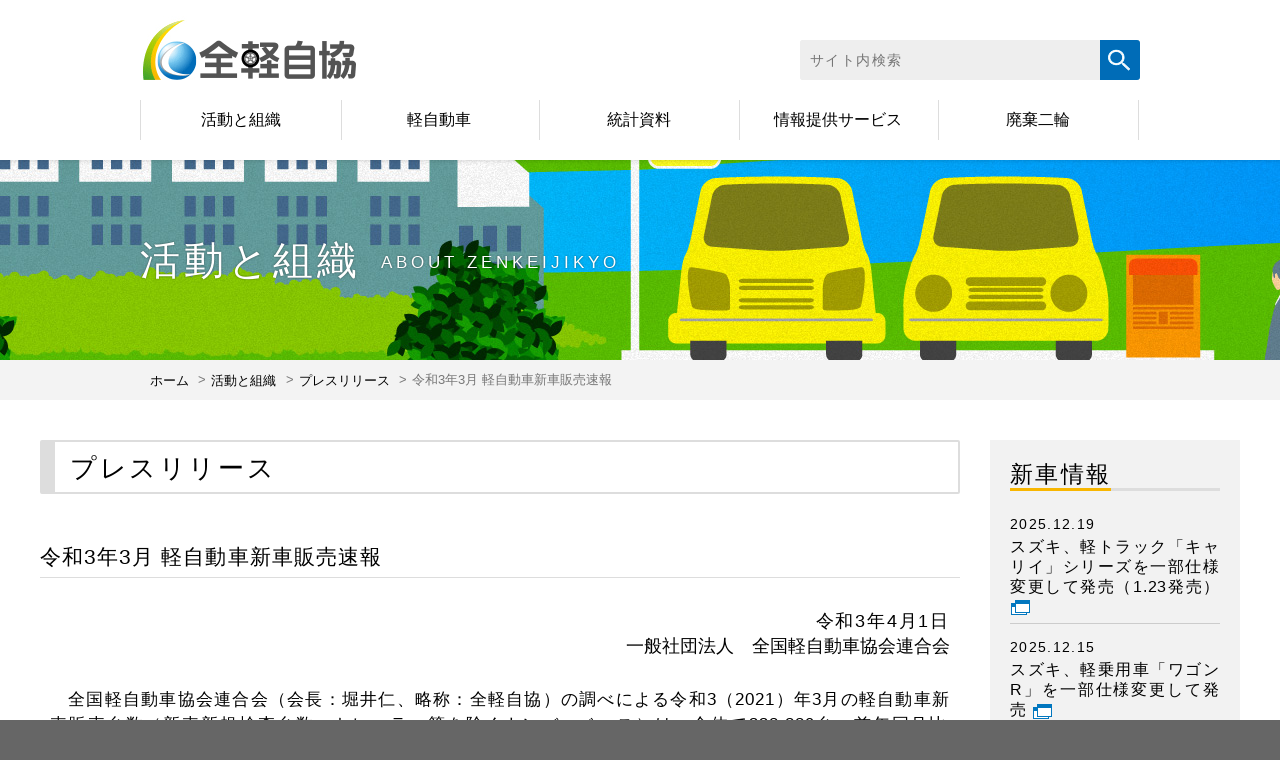

--- FILE ---
content_type: text/html; charset=UTF-8
request_url: https://www.zenkeijikyo.or.jp/press-6374
body_size: 11481
content:
<!DOCTYPE html><html lang="en"><head> <script id="cookieyes" type="text/javascript" src="https://cdn-cookieyes.com/client_data/d45535b1c456855508fc2b01/script.js"></script> <script async src="https://www.googletagmanager.com/gtag/js?id=G-VZC71NV7Y7"></script> <script>window.dataLayer = window.dataLayer || [];
    function gtag(){dataLayer.push(arguments);}
    gtag('js', new Date());
    gtag('config', 'G-VZC71NV7Y7');</script> <meta charset="UTF-8"><meta http-equiv="X-UA-Compatible" content="IE=edge"><meta name="viewport" content="width=device-width, initial-scale=1"><meta name="description" content="一般社団法人 全国軽自動車協会連合会の公式webサイトです。"><meta name="keywords" content="全軽自協,一般社団法人,全国軽自動車協会連合会,軽自動車"><link media="all" href="https://www.zenkeijikyo.or.jp/zenkei17/zen/wp-content/cache/autoptimize/css/autoptimize_24afede20bbe1126b30a784c02385150.css" rel="stylesheet"><title>令和3年3月 軽自動車新車販売速報 &#8211; 一般社団法人 全国軽自動車協会連合会</title><meta name='robots' content='max-image-preview:large' /><style>img:is([sizes="auto" i], [sizes^="auto," i]) { contain-intrinsic-size: 3000px 1500px }</style><link rel='dns-prefetch' href='//netdna.bootstrapcdn.com' /><link rel="alternate" type="application/rss+xml" title="一般社団法人 全国軽自動車協会連合会 &raquo; 令和3年3月 軽自動車新車販売速報 のコメントのフィード" href="https://www.zenkeijikyo.or.jp/press-6374/feed" /> <script type="text/javascript">window._wpemojiSettings = {"baseUrl":"https:\/\/s.w.org\/images\/core\/emoji\/15.0.3\/72x72\/","ext":".png","svgUrl":"https:\/\/s.w.org\/images\/core\/emoji\/15.0.3\/svg\/","svgExt":".svg","source":{"concatemoji":"https:\/\/www.zenkeijikyo.or.jp\/zenkei17\/zen\/wp-includes\/js\/wp-emoji-release.min.js?ver=6.7.4"}};
/*! This file is auto-generated */
!function(i,n){var o,s,e;function c(e){try{var t={supportTests:e,timestamp:(new Date).valueOf()};sessionStorage.setItem(o,JSON.stringify(t))}catch(e){}}function p(e,t,n){e.clearRect(0,0,e.canvas.width,e.canvas.height),e.fillText(t,0,0);var t=new Uint32Array(e.getImageData(0,0,e.canvas.width,e.canvas.height).data),r=(e.clearRect(0,0,e.canvas.width,e.canvas.height),e.fillText(n,0,0),new Uint32Array(e.getImageData(0,0,e.canvas.width,e.canvas.height).data));return t.every(function(e,t){return e===r[t]})}function u(e,t,n){switch(t){case"flag":return n(e,"\ud83c\udff3\ufe0f\u200d\u26a7\ufe0f","\ud83c\udff3\ufe0f\u200b\u26a7\ufe0f")?!1:!n(e,"\ud83c\uddfa\ud83c\uddf3","\ud83c\uddfa\u200b\ud83c\uddf3")&&!n(e,"\ud83c\udff4\udb40\udc67\udb40\udc62\udb40\udc65\udb40\udc6e\udb40\udc67\udb40\udc7f","\ud83c\udff4\u200b\udb40\udc67\u200b\udb40\udc62\u200b\udb40\udc65\u200b\udb40\udc6e\u200b\udb40\udc67\u200b\udb40\udc7f");case"emoji":return!n(e,"\ud83d\udc26\u200d\u2b1b","\ud83d\udc26\u200b\u2b1b")}return!1}function f(e,t,n){var r="undefined"!=typeof WorkerGlobalScope&&self instanceof WorkerGlobalScope?new OffscreenCanvas(300,150):i.createElement("canvas"),a=r.getContext("2d",{willReadFrequently:!0}),o=(a.textBaseline="top",a.font="600 32px Arial",{});return e.forEach(function(e){o[e]=t(a,e,n)}),o}function t(e){var t=i.createElement("script");t.src=e,t.defer=!0,i.head.appendChild(t)}"undefined"!=typeof Promise&&(o="wpEmojiSettingsSupports",s=["flag","emoji"],n.supports={everything:!0,everythingExceptFlag:!0},e=new Promise(function(e){i.addEventListener("DOMContentLoaded",e,{once:!0})}),new Promise(function(t){var n=function(){try{var e=JSON.parse(sessionStorage.getItem(o));if("object"==typeof e&&"number"==typeof e.timestamp&&(new Date).valueOf()<e.timestamp+604800&&"object"==typeof e.supportTests)return e.supportTests}catch(e){}return null}();if(!n){if("undefined"!=typeof Worker&&"undefined"!=typeof OffscreenCanvas&&"undefined"!=typeof URL&&URL.createObjectURL&&"undefined"!=typeof Blob)try{var e="postMessage("+f.toString()+"("+[JSON.stringify(s),u.toString(),p.toString()].join(",")+"));",r=new Blob([e],{type:"text/javascript"}),a=new Worker(URL.createObjectURL(r),{name:"wpTestEmojiSupports"});return void(a.onmessage=function(e){c(n=e.data),a.terminate(),t(n)})}catch(e){}c(n=f(s,u,p))}t(n)}).then(function(e){for(var t in e)n.supports[t]=e[t],n.supports.everything=n.supports.everything&&n.supports[t],"flag"!==t&&(n.supports.everythingExceptFlag=n.supports.everythingExceptFlag&&n.supports[t]);n.supports.everythingExceptFlag=n.supports.everythingExceptFlag&&!n.supports.flag,n.DOMReady=!1,n.readyCallback=function(){n.DOMReady=!0}}).then(function(){return e}).then(function(){var e;n.supports.everything||(n.readyCallback(),(e=n.source||{}).concatemoji?t(e.concatemoji):e.wpemoji&&e.twemoji&&(t(e.twemoji),t(e.wpemoji)))}))}((window,document),window._wpemojiSettings);</script> <style id='wp-emoji-styles-inline-css' type='text/css'>img.wp-smiley, img.emoji {
		display: inline !important;
		border: none !important;
		box-shadow: none !important;
		height: 1em !important;
		width: 1em !important;
		margin: 0 0.07em !important;
		vertical-align: -0.1em !important;
		background: none !important;
		padding: 0 !important;
	}</style><style id='classic-theme-styles-inline-css' type='text/css'>/*! This file is auto-generated */
.wp-block-button__link{color:#fff;background-color:#32373c;border-radius:9999px;box-shadow:none;text-decoration:none;padding:calc(.667em + 2px) calc(1.333em + 2px);font-size:1.125em}.wp-block-file__button{background:#32373c;color:#fff;text-decoration:none}</style><style id='global-styles-inline-css' type='text/css'>:root{--wp--preset--aspect-ratio--square: 1;--wp--preset--aspect-ratio--4-3: 4/3;--wp--preset--aspect-ratio--3-4: 3/4;--wp--preset--aspect-ratio--3-2: 3/2;--wp--preset--aspect-ratio--2-3: 2/3;--wp--preset--aspect-ratio--16-9: 16/9;--wp--preset--aspect-ratio--9-16: 9/16;--wp--preset--color--black: #000000;--wp--preset--color--cyan-bluish-gray: #abb8c3;--wp--preset--color--white: #ffffff;--wp--preset--color--pale-pink: #f78da7;--wp--preset--color--vivid-red: #cf2e2e;--wp--preset--color--luminous-vivid-orange: #ff6900;--wp--preset--color--luminous-vivid-amber: #fcb900;--wp--preset--color--light-green-cyan: #7bdcb5;--wp--preset--color--vivid-green-cyan: #00d084;--wp--preset--color--pale-cyan-blue: #8ed1fc;--wp--preset--color--vivid-cyan-blue: #0693e3;--wp--preset--color--vivid-purple: #9b51e0;--wp--preset--gradient--vivid-cyan-blue-to-vivid-purple: linear-gradient(135deg,rgba(6,147,227,1) 0%,rgb(155,81,224) 100%);--wp--preset--gradient--light-green-cyan-to-vivid-green-cyan: linear-gradient(135deg,rgb(122,220,180) 0%,rgb(0,208,130) 100%);--wp--preset--gradient--luminous-vivid-amber-to-luminous-vivid-orange: linear-gradient(135deg,rgba(252,185,0,1) 0%,rgba(255,105,0,1) 100%);--wp--preset--gradient--luminous-vivid-orange-to-vivid-red: linear-gradient(135deg,rgba(255,105,0,1) 0%,rgb(207,46,46) 100%);--wp--preset--gradient--very-light-gray-to-cyan-bluish-gray: linear-gradient(135deg,rgb(238,238,238) 0%,rgb(169,184,195) 100%);--wp--preset--gradient--cool-to-warm-spectrum: linear-gradient(135deg,rgb(74,234,220) 0%,rgb(151,120,209) 20%,rgb(207,42,186) 40%,rgb(238,44,130) 60%,rgb(251,105,98) 80%,rgb(254,248,76) 100%);--wp--preset--gradient--blush-light-purple: linear-gradient(135deg,rgb(255,206,236) 0%,rgb(152,150,240) 100%);--wp--preset--gradient--blush-bordeaux: linear-gradient(135deg,rgb(254,205,165) 0%,rgb(254,45,45) 50%,rgb(107,0,62) 100%);--wp--preset--gradient--luminous-dusk: linear-gradient(135deg,rgb(255,203,112) 0%,rgb(199,81,192) 50%,rgb(65,88,208) 100%);--wp--preset--gradient--pale-ocean: linear-gradient(135deg,rgb(255,245,203) 0%,rgb(182,227,212) 50%,rgb(51,167,181) 100%);--wp--preset--gradient--electric-grass: linear-gradient(135deg,rgb(202,248,128) 0%,rgb(113,206,126) 100%);--wp--preset--gradient--midnight: linear-gradient(135deg,rgb(2,3,129) 0%,rgb(40,116,252) 100%);--wp--preset--font-size--small: 13px;--wp--preset--font-size--medium: 20px;--wp--preset--font-size--large: 36px;--wp--preset--font-size--x-large: 42px;--wp--preset--spacing--20: 0.44rem;--wp--preset--spacing--30: 0.67rem;--wp--preset--spacing--40: 1rem;--wp--preset--spacing--50: 1.5rem;--wp--preset--spacing--60: 2.25rem;--wp--preset--spacing--70: 3.38rem;--wp--preset--spacing--80: 5.06rem;--wp--preset--shadow--natural: 6px 6px 9px rgba(0, 0, 0, 0.2);--wp--preset--shadow--deep: 12px 12px 50px rgba(0, 0, 0, 0.4);--wp--preset--shadow--sharp: 6px 6px 0px rgba(0, 0, 0, 0.2);--wp--preset--shadow--outlined: 6px 6px 0px -3px rgba(255, 255, 255, 1), 6px 6px rgba(0, 0, 0, 1);--wp--preset--shadow--crisp: 6px 6px 0px rgba(0, 0, 0, 1);}:where(.is-layout-flex){gap: 0.5em;}:where(.is-layout-grid){gap: 0.5em;}body .is-layout-flex{display: flex;}.is-layout-flex{flex-wrap: wrap;align-items: center;}.is-layout-flex > :is(*, div){margin: 0;}body .is-layout-grid{display: grid;}.is-layout-grid > :is(*, div){margin: 0;}:where(.wp-block-columns.is-layout-flex){gap: 2em;}:where(.wp-block-columns.is-layout-grid){gap: 2em;}:where(.wp-block-post-template.is-layout-flex){gap: 1.25em;}:where(.wp-block-post-template.is-layout-grid){gap: 1.25em;}.has-black-color{color: var(--wp--preset--color--black) !important;}.has-cyan-bluish-gray-color{color: var(--wp--preset--color--cyan-bluish-gray) !important;}.has-white-color{color: var(--wp--preset--color--white) !important;}.has-pale-pink-color{color: var(--wp--preset--color--pale-pink) !important;}.has-vivid-red-color{color: var(--wp--preset--color--vivid-red) !important;}.has-luminous-vivid-orange-color{color: var(--wp--preset--color--luminous-vivid-orange) !important;}.has-luminous-vivid-amber-color{color: var(--wp--preset--color--luminous-vivid-amber) !important;}.has-light-green-cyan-color{color: var(--wp--preset--color--light-green-cyan) !important;}.has-vivid-green-cyan-color{color: var(--wp--preset--color--vivid-green-cyan) !important;}.has-pale-cyan-blue-color{color: var(--wp--preset--color--pale-cyan-blue) !important;}.has-vivid-cyan-blue-color{color: var(--wp--preset--color--vivid-cyan-blue) !important;}.has-vivid-purple-color{color: var(--wp--preset--color--vivid-purple) !important;}.has-black-background-color{background-color: var(--wp--preset--color--black) !important;}.has-cyan-bluish-gray-background-color{background-color: var(--wp--preset--color--cyan-bluish-gray) !important;}.has-white-background-color{background-color: var(--wp--preset--color--white) !important;}.has-pale-pink-background-color{background-color: var(--wp--preset--color--pale-pink) !important;}.has-vivid-red-background-color{background-color: var(--wp--preset--color--vivid-red) !important;}.has-luminous-vivid-orange-background-color{background-color: var(--wp--preset--color--luminous-vivid-orange) !important;}.has-luminous-vivid-amber-background-color{background-color: var(--wp--preset--color--luminous-vivid-amber) !important;}.has-light-green-cyan-background-color{background-color: var(--wp--preset--color--light-green-cyan) !important;}.has-vivid-green-cyan-background-color{background-color: var(--wp--preset--color--vivid-green-cyan) !important;}.has-pale-cyan-blue-background-color{background-color: var(--wp--preset--color--pale-cyan-blue) !important;}.has-vivid-cyan-blue-background-color{background-color: var(--wp--preset--color--vivid-cyan-blue) !important;}.has-vivid-purple-background-color{background-color: var(--wp--preset--color--vivid-purple) !important;}.has-black-border-color{border-color: var(--wp--preset--color--black) !important;}.has-cyan-bluish-gray-border-color{border-color: var(--wp--preset--color--cyan-bluish-gray) !important;}.has-white-border-color{border-color: var(--wp--preset--color--white) !important;}.has-pale-pink-border-color{border-color: var(--wp--preset--color--pale-pink) !important;}.has-vivid-red-border-color{border-color: var(--wp--preset--color--vivid-red) !important;}.has-luminous-vivid-orange-border-color{border-color: var(--wp--preset--color--luminous-vivid-orange) !important;}.has-luminous-vivid-amber-border-color{border-color: var(--wp--preset--color--luminous-vivid-amber) !important;}.has-light-green-cyan-border-color{border-color: var(--wp--preset--color--light-green-cyan) !important;}.has-vivid-green-cyan-border-color{border-color: var(--wp--preset--color--vivid-green-cyan) !important;}.has-pale-cyan-blue-border-color{border-color: var(--wp--preset--color--pale-cyan-blue) !important;}.has-vivid-cyan-blue-border-color{border-color: var(--wp--preset--color--vivid-cyan-blue) !important;}.has-vivid-purple-border-color{border-color: var(--wp--preset--color--vivid-purple) !important;}.has-vivid-cyan-blue-to-vivid-purple-gradient-background{background: var(--wp--preset--gradient--vivid-cyan-blue-to-vivid-purple) !important;}.has-light-green-cyan-to-vivid-green-cyan-gradient-background{background: var(--wp--preset--gradient--light-green-cyan-to-vivid-green-cyan) !important;}.has-luminous-vivid-amber-to-luminous-vivid-orange-gradient-background{background: var(--wp--preset--gradient--luminous-vivid-amber-to-luminous-vivid-orange) !important;}.has-luminous-vivid-orange-to-vivid-red-gradient-background{background: var(--wp--preset--gradient--luminous-vivid-orange-to-vivid-red) !important;}.has-very-light-gray-to-cyan-bluish-gray-gradient-background{background: var(--wp--preset--gradient--very-light-gray-to-cyan-bluish-gray) !important;}.has-cool-to-warm-spectrum-gradient-background{background: var(--wp--preset--gradient--cool-to-warm-spectrum) !important;}.has-blush-light-purple-gradient-background{background: var(--wp--preset--gradient--blush-light-purple) !important;}.has-blush-bordeaux-gradient-background{background: var(--wp--preset--gradient--blush-bordeaux) !important;}.has-luminous-dusk-gradient-background{background: var(--wp--preset--gradient--luminous-dusk) !important;}.has-pale-ocean-gradient-background{background: var(--wp--preset--gradient--pale-ocean) !important;}.has-electric-grass-gradient-background{background: var(--wp--preset--gradient--electric-grass) !important;}.has-midnight-gradient-background{background: var(--wp--preset--gradient--midnight) !important;}.has-small-font-size{font-size: var(--wp--preset--font-size--small) !important;}.has-medium-font-size{font-size: var(--wp--preset--font-size--medium) !important;}.has-large-font-size{font-size: var(--wp--preset--font-size--large) !important;}.has-x-large-font-size{font-size: var(--wp--preset--font-size--x-large) !important;}
:where(.wp-block-post-template.is-layout-flex){gap: 1.25em;}:where(.wp-block-post-template.is-layout-grid){gap: 1.25em;}
:where(.wp-block-columns.is-layout-flex){gap: 2em;}:where(.wp-block-columns.is-layout-grid){gap: 2em;}
:root :where(.wp-block-pullquote){font-size: 1.5em;line-height: 1.6;}</style><link rel='stylesheet' id='font-awesome-css' href='https://netdna.bootstrapcdn.com/font-awesome/4.2.0/css/font-awesome.css?ver=4.2.0' type='text/css' media='all' /> <script type="text/javascript" src="https://www.zenkeijikyo.or.jp/zenkei17/zen/wp-includes/js/jquery/jquery.min.js?ver=3.7.1" id="jquery-core-js"></script> <link rel="https://api.w.org/" href="https://www.zenkeijikyo.or.jp/wp-json/" /><link rel="alternate" title="JSON" type="application/json" href="https://www.zenkeijikyo.or.jp/wp-json/wp/v2/posts/6374" /><link rel="EditURI" type="application/rsd+xml" title="RSD" href="https://www.zenkeijikyo.or.jp/zenkei17/zen/xmlrpc.php?rsd" /><meta name="generator" content="WordPress 6.7.4" /><link rel="canonical" href="https://www.zenkeijikyo.or.jp/press-6374" /><link rel='shortlink' href='https://www.zenkeijikyo.or.jp/?p=6374' /><link rel="alternate" title="oEmbed (JSON)" type="application/json+oembed" href="https://www.zenkeijikyo.or.jp/wp-json/oembed/1.0/embed?url=https%3A%2F%2Fwww.zenkeijikyo.or.jp%2Fpress-6374" /><link rel="alternate" title="oEmbed (XML)" type="text/xml+oembed" href="https://www.zenkeijikyo.or.jp/wp-json/oembed/1.0/embed?url=https%3A%2F%2Fwww.zenkeijikyo.or.jp%2Fpress-6374&#038;format=xml" /><style type="text/css">.recentcomments a{display:inline !important;padding:0 !important;margin:0 !important;}</style><link rel="icon" href="https://www.zenkeijikyo.or.jp/zenkei17/zen/wp-content/uploads/2025/06/cropped-favico-32x32.png" sizes="32x32" /><link rel="icon" href="https://www.zenkeijikyo.or.jp/zenkei17/zen/wp-content/uploads/2025/06/cropped-favico-192x192.png" sizes="192x192" /><link rel="apple-touch-icon" href="https://www.zenkeijikyo.or.jp/zenkei17/zen/wp-content/uploads/2025/06/cropped-favico-180x180.png" /><meta name="msapplication-TileImage" content="https://www.zenkeijikyo.or.jp/zenkei17/zen/wp-content/uploads/2025/06/cropped-favico-270x270.png" /> <!--[if lt IE 9]> <script src="https://oss.maxcdn.com/html5shiv/3.7.3/html5shiv.min.js"></script> <script src="https://oss.maxcdn.com/respond/1.4.2/respond.min.js"></script> <![endif]--></head><body class="post-template-default single single-post postid-6374 single-format-standard"><header class="header headermain"><div class="inner"><h1> <a href="https://www.zenkeijikyo.or.jp/"> <img src="https://www.zenkeijikyo.or.jp/common/images/logo.png" alt="一般社団法人 全国軽自動車協会連合会 ロゴ画像" width="" height="" /> </a></h1><div class="navi"><nav id="global-nav" class="menu-box"><div id="tog"><a href="#">menu</a></div><ul id="menu" class="clearfix"><li class="about"><a href="https://www.zenkeijikyo.or.jp/organization/">活動と組織</a></li><li class="kei"><a href="https://www.zenkeijikyo.or.jp/kei/">軽自動車</a></li><li class="statistics"><a href="https://www.zenkeijikyo.or.jp/statistics/">統計資料</a></li><li class="teikyo"><a href="https://www.zenkeijikyo.or.jp/teikyo/">情報提供サービス</a></li><li class="nirin"><a href="https://www.zenkeijikyo.or.jp/nirin/">廃棄二輪</a></li></ul></nav><div id="search"><form role="search" method="get" class="search-form" action="https://www.zenkeijikyo.or.jp/"> <label for="s" class="screen-reader-text">検索:</label> <input id="s" type="search" class="search-field" placeholder="サイト内検索" value="" name="s" /> <input type="image" class="search-submit submit" src="https://www.zenkeijikyo.or.jp/common/images/search.png" alt="検索" /></form></div></div></div></header><main class="main page organization press single"><article id="post-6374" class="single statistics main article clearfix post-6374 post type-post status-publish format-standard hentry category-press" role="article"><header class="header-article"><h1 class="page-title">活動と組織 <small>ABOUT ZENKEIJIKYO</small></h1></header><section class="bread"><div class="inner"><ul class="clearfix"><li><a href="https://www.zenkeijikyo.or.jp/">ホーム</a></li><li><a href="https://www.zenkeijikyo.or.jp/organization/">活動と組織</a></li><li><a href="https://www.zenkeijikyo.or.jp/organization/pressrelease/">プレスリリース</a></li><li>令和3年3月 軽自動車新車販売速報</li></ul></div></section><div class="body"><div class="mainarea"><h1 class="single-title">プレスリリース</h1><h2 class="presstitle">令和3年3月 軽自動車新車販売速報</h2><div class="textarea"><div class="sign"><p class="date">令和3年4月1日</p><h4>一般社団法人<span class="nowrap">　全国軽自動車協会連合会</span></h4></div><p>　全国軽自動車協会連合会（会長：堀井仁、略称：全軽自協）の調べによる令和3（2021）年3月の軽自動車新車販売台数（新車新規検査台数、トレーラー等を除くナンバーベース）は、全体で228,889台、前年同月比10.9%増となり、6ヵ月連続のプラスとなりました。<br /> 　<br /> 　車種別では、乗用車が181,147台で前年同月比10.9%増（6ヵ月連続増）、貨物車が47,742台で同10.7%増（6ヵ月連続増）。貨物車の内訳は、ボンネットバンが5,286台で前年同月比20.5%増（3ヵ月ぶり増）、キャブオーバーバンが20,559台で同5.8%増（6ヵ月連続増）、トラックが21,897台で同13.4%増（6ヵ月連続増）となっています。<br /> 　<br /> 　この結果、令和2（2020）年度（令和2（2020）年4月〜令和3（2021）年3月）の新車販売台数は1,757,748台、前年度比5.3%減となり、2年連続のマイナスとなりました。<br /> 　<br /> 　年度販売台数の内訳は、乗用車が1,362,887台、前年度比5.3%減（2年連続減）、貨物車は394,861台で同5.2%減（2年連続減）。貨物車の内訳は、ボンネットバン36,784台で同18.4%減（2年連続減）、キャブオーバーバン176,630台で7.9%減（3年連続減）、トラック181,447台で同1.0%増（2年ぶり増）となっています。</p><p class="attention"><small>＊ 台数は確定台数と異なる場合があります。</small></p><div class="download"> <a href="https://www.zenkeijikyo.or.jp/zenkei17/zen/wp-content/uploads/2021/04/soku202103.pdf" target="_blank"> 令和3年3月 軽自動車新車販売速報（PDF） </a></div></div><section class="section link"><h3>統計資料</h3><p><a href="/statistics/4kaku-6446">2021年3月 軽四輪車 新車販売台数 確報</a></p><p><a href="/statistics/4kaku-nendo-6443">2020年度 軽四輪車 新車販売台数 確報</a></p><p><a href="/statistics/2kaku-nendo-6433">2020年度 軽二輪車 新車販売台数 確報</a></p><p><a href="/statistics/4new-nendosui">軽四輪車 新車販売台数の年度別・車種別推移</a></p></section></div><aside class="article aside"><section class="section newcar"><h2><span>新車情報</span></h2><ul><li> <span class="date">2025.12.19</span><p> <a href="https://www.suzuki.co.jp/release/a/2025/1219/index.html" target="_blank" rel="noopener noreferrer"> スズキ、軽トラック「キャリイ」シリーズを一部仕様変更して発売（1.23発売） <img src="https://www.zenkeijikyo.or.jp/common/images/icon-outside.png" alt="外部リンクアイコン" width="" height="" /></a></p></li><li> <span class="date">2025.12.15</span><p> <a href="https://www.suzuki.co.jp/release/a/2025/1215/index.html" target="_blank" rel="noopener noreferrer"> スズキ、軽乗用車「ワゴンR」を一部仕様変更して発売 <img src="https://www.zenkeijikyo.or.jp/common/images/icon-outside.png" alt="外部リンクアイコン" width="" height="" /></a></p></li><li> <span class="date">2025.12.11</span><p> <a href="https://global.honda/jp/news/2025/4251211-n-box.html" target="_blank" rel="noopener noreferrer"> ホンダ、軽乗用車「N-BOX CUSTOM」に特別仕様車「BLACK STYLE」を設定して発売（12.12発売） <img src="https://www.zenkeijikyo.or.jp/common/images/icon-outside.png" alt="外部リンクアイコン" width="" height="" /></a></p></li><li> <span class="date">2025.11.20</span><p> <a href="https://global.honda/jp/news/2025/4251120-n-one.html" target="_blank" rel="noopener noreferrer"> ホンダ、軽乗用車「N-ONE」を一部改良し、特別仕様車「CRAFT STYLE」を設定して発売（11.21発売） <img src="https://www.zenkeijikyo.or.jp/common/images/icon-outside.png" alt="外部リンクアイコン" width="" height="" /></a></p></li><li> <span class="date">2025.10.15</span><p> <a href="https://www.suzuki.co.jp/release/a/2025/1015/index.html" target="_blank" rel="noopener noreferrer"> スズキ、軽乗用車「ジムニー」を一部仕様変更して発売（11.4発売） <img src="https://www.zenkeijikyo.or.jp/common/images/icon-outside.png" alt="外部リンクアイコン" width="" height="" /></a></p></li></ul><div class="btn"><a href="https://www.zenkeijikyo.or.jp/kei/carnews/">一覧はこちら</a></div></section><section class="section banner"> <a href="https://www.zenkeijikyo.or.jp/teikyo/" class="service"><img src="https://www.zenkeijikyo.or.jp/common/images/banner-info.png" alt="banner-info" width="" height="" /></a> <a href="https://www.zenkeijikyo.or.jp/nirin/" class="service"><img src="https://www.zenkeijikyo.or.jp/common/images/banner-nirin.png" alt="banner-nirin" width="" height="" /></a> <a href="https://www.zenkeijikyo.or.jp/common/pdf/kcar_panf_202409.pdf" target="_blank"><img src="https://www.zenkeijikyo.or.jp/common/images/banner-kei2024.png" alt="知れば知るほど軽自動車PDFへのリンクバナー" width="" height="" /></a> <a href="https://jaf.or.jp/about-us/csr/jaf-demand" target="_blank" rel="noopener noreferrer"><img src="https://www.zenkeijikyo.or.jp/common/images/banner-jaf2025_02.jpg" alt="みんなで考えよう！クルマの税金 JAF・自動車税制改革フォーラム" width="" height="" /></a> <a href="https://www.mlit.go.jp/jidosha/carinf/rcl/index.html" target="_blank" rel="noopener noreferrer"><img src="https://www.zenkeijikyo.or.jp/common/images/banner-hotline.png" alt="自動車不具合情報 「ホットライン」へのリンクバナー" width="" height="" /></a> <a href="https://www.cao.go.jp/bangouseido/" target="_blank" rel="noopener noreferrer"><img src="https://www.zenkeijikyo.or.jp/common/images/banner-mynumber.png" alt="マイナンバー社会保障・税番号制度へのリンクバナー" width="" height="" /></a> <a href="http://www.japan-riders.jp/" target="_blank" rel="noopener noreferrer"><img src="https://www.zenkeijikyo.or.jp/common/images/banner-riders.png" alt="グッドマナー「JAPAN RIDERS」へのリンクバナー" width="" height="" /></a> <a href="https://www.aba-j.or.jp/info/" target="_blank" rel="noopener noreferrer"><img src="https://www.zenkeijikyo.or.jp/common/images/banner-aba2.jpg" alt="日本自動車会議所" width="" height="" /></a> <a href="https://tenken-knight.com/" target="_blank" rel="noopener noreferrer"><img src="https://www.zenkeijikyo.or.jp/common/images/banner-tenken2025.png" alt="令和７年度 自動車点検整備推進運動｜点検整備やらナイト" width="100%" height="auto" /></a> <a href="https://jidoushaseibishi.jp/" target="_blank" rel="noopener noreferrer"><img src="https://www.zenkeijikyo.or.jp/common/images/banner-jidoushaseibishi2023.png" alt="自動車整備士人材確保特設サイト" width="" height="" /></a> <a href="https://www.aftc.or.jp/content/files/pdf/PR_PDF_v_logo2.pdf" target="_blank" rel="noopener noreferrer"><img src="https://www.zenkeijikyo.or.jp/common/images/banner-chuko_sougaku.png" alt="中古車販売価格は支払総額" width="" height="" /></a></section></aside></div></article></main><footer class="footer "><p id="scrolltop"><a href="#"><img src="https://www.zenkeijikyo.or.jp/common/images/totop.png" alt="totop" /></a></p><section class="sitemap js-masonry clearfix"><div class="inner clearfix"><ul class="column item col01"><li><h3><a href="https://www.zenkeijikyo.or.jp/organization">活動と組織</a></h3><ul class="subcolumn sub01"><li class="first"><a href="https://www.zenkeijikyo.or.jp/organization/about">全軽自協について</a></li><li><a href="https://www.zenkeijikyo.or.jp/organization/summary">全軽自協の概要</a></li><li><a href="https://www.zenkeijikyo.or.jp/organization/offices">全国事務所一覧</a></li><li><a href="https://www.zenkeijikyo.or.jp/organization/members">会員名簿</a></li><li><a href="https://www.zenkeijikyo.or.jp/organization/logo">ロゴマークについて</a></li><li><a href="https://www.zenkeijikyo.or.jp/organization/pressrelease">プレスリリース</a></li><li><a href="https://www.zenkeijikyo.or.jp/organization#duties">業務および財務に関する資料</a></li><li><a href="https://www.zenkeijikyo.or.jp/organization#link">リンク</a></li></ul></li></ul><ul class="column item col02"><li><h3><a href="https://www.zenkeijikyo.or.jp/kei">軽自動車</a></h3><ul class="subcolumn sub02"><li><a href="https://www.zenkeijikyo.or.jp/kei/standards">軽自動車の規格</a></li><li><a href="https://www.zenkeijikyo.or.jp/kei/select">クルマ選び</a></li><li><a href="https://www.zenkeijikyo.or.jp/kei#good">知れば知るほどいいね!</a></li><li><a href="https://www.zenkeijikyo.or.jp/kei">社会に貢献する軽自動車</a></li><li><a href="https://www.zenkeijikyo.or.jp/kei/carnews">新車情報</a></li><li><h4 class="first"><a href="https://www.zenkeijikyo.or.jp/kei#procedure">軽自動車に関する手続き案内</a></h4><ul class="frame"><li><a href="https://www.zenkeijikyo.or.jp/kei/formality">軽自動車の車検や<span>名義変更などの手続き</span></a></li><li class="last"><a href="https://www.zenkeijikyo.or.jp/kei/garage">軽四輪車の車庫の届け出</a></li></ul></li></ul></li></ul><ul class="column item col03"><li><h3><a href="https://www.zenkeijikyo.or.jp/statistics">統計資料</a></h3><ul class="subcolumn sub07"><li class="four"><h4>軽四輪車</h4><ul class="group"><li class="new"><h5>新車販売</h5><ul class="indent"><li class="all"><h6>全国</h6><ul><li>軽四輪車 新車販売台数 <br /> <a href="https://www.zenkeijikyo.or.jp/statistics/4soku" class="btn">速報</a> <a href="https://www.zenkeijikyo.or.jp/statistics/4kaku" class="btn">確報</a></li><li>軽四輪車 通称名別<span>新車販売台数</span><br /> <a href="https://www.zenkeijikyo.or.jp/statistics/tushosoku" class="btn">速報</a> <a href="https://www.zenkeijikyo.or.jp/statistics/tushokaku" class="btn">確報</a></li><li>軽四輪車新車販売台数の<span>車種別推移</span><br /> <a href="https://www.zenkeijikyo.or.jp/statistics/4new-month" class="btn">月別</a> <a href="https://www.zenkeijikyo.or.jp/statistics/4new-yearsui" class="btn">年別</a> <a href="https://www.zenkeijikyo.or.jp/statistics/4new-nendosui" class="btn">年度別</a></li><li>4WD軽四輪車販売台数の<span>車種別推移</span><br /> <a href="https://www.zenkeijikyo.or.jp/statistics/4wd-month" class="btn">月別</a> <a href="https://www.zenkeijikyo.or.jp/statistics/4wd-year" class="btn">年別</a></li><li><a href="https://www.jada.or.jp/pages/337/" rel="noopener noreferrer" target="_blank">軽四輪車・登録車合算<span>ブランド別新車販売台数</span> <img src="https://www.zenkeijikyo.or.jp/common/images/icon-outside.png" alt="外部リンクへ" /></a></li></ul></li><li class="kenbetsu"><h6>都府県地区</h6><ul><li><a href="https://www.zenkeijikyo.or.jp/statistics/4ken">軽四輪車 県別新車販売台数</a></li></ul></li></ul></li><li class="old"><h5>中古車販売</h5><ul class="indent"><li><a href="https://www.zenkeijikyo.or.jp/statistics/4used">軽四輪車中古車販売台数</a></li><li><a href="https://www.zenkeijikyo.or.jp/statistics/4used-year">軽四輪車中古車販売台数の<span>年別推移</span></a></li></ul></li><li class="possession"><h5>保有</h5><ul class="indent"><li><a href="https://www.zenkeijikyo.or.jp/statistics/4own">軽三、四輪車及び<span>全自動車保有台数の</span><span>年別、月別、車種別推移</span></a></li><li><a href="https://www.zenkeijikyo.or.jp/statistics/4ken-share">軽三、四輪車県別<span>保有台数と保有シェア</span></a></li><li><a href="https://www.zenkeijikyo.or.jp/statistics/fukyu">軽四輪車保有台数と世帯当たり普及台数</span></a></li><li><a href="https://www.zenkeijikyo.or.jp/statistics/book">市区町村別軽自動車車両数<span>（令和7年3月末現在</span> No.47）</a></li></ul></li></ul></li><li class="four en"><ul class="group"><li><a href="https://www.zenkeijikyo.or.jp/statistics/salesdata">Sales data of mini vehicles</a></li></ul></li><li class="two"><h4>二輪車</h4><ul class="group"><li class="new"><h5>新車販売</h5><ul class="indent"><li class="all"><h6>全国</h6><ul><li>軽二輪車 新車販売台数<br /> <a href="https://www.zenkeijikyo.or.jp/statistics/2kaku" class="btn">確報</a></li><li>小型二輪車新車販売台数<br /> <a href="https://www.zenkeijikyo.or.jp/statistics/2small" class="btn">確報</a></li><li class="clearfix">軽二輪、小型二輪車の<span>新車販売台数の推移</span><br /> <a href="https://www.zenkeijikyo.or.jp/statistics/2new-month" class="btn">月別</a> <a href="https://www.zenkeijikyo.or.jp/statistics/2new-year" class="btn">年別</a></li></ul></li><li class="kenbetsu"><h6>都府県地区</h6><ul><li><a href="https://www.zenkeijikyo.or.jp/statistics/2ken">軽二輪、小型二輪車県別<span>新車販売台数</span></a></li></ul></li></ul></li><li class="old"><h5>中古車販売</h5><ul class="indent"><li><a href="https://www.zenkeijikyo.or.jp/statistics/2used">軽二輪車中古車販売台数</a></li><li><a href="https://www.zenkeijikyo.or.jp/statistics/2small-used">小型二輪車中古車販売台数</a></li></ul></li><li class="possession"><h5>保有</h5><ul class="indent"><li><a href="https://www.zenkeijikyo.or.jp/statistics/2own">軽二輪車、小型二輪車<span>保有台数の</span><span>年別、月別推移</span></a></li></ul></li></ul></li></ul></li></ul><ul class="column item column04"><li><h3><a href="https://www.zenkeijikyo.or.jp/teikyo">軽自動車検査情報<span>提供サービスのご案内</span></a></h3><ul class="subcolumn sub08"><li><a href="https://www.zenkeijikyo.or.jp/teikyo/info">お知らせ</a></li><li><a href="https://www.zenkeijikyo.or.jp/teikyo/provider">提供機関のご案内</a></li><li><a href="https://www.zenkeijikyo.or.jp/teikyo/service">サービスのご案内</a></li><li><a href="https://www.zenkeijikyo.or.jp/teikyo/rules">利用規約</a></li><li><a href="https://www.zenkeijikyo.or.jp/teikyo/data">ダウンロード</a></li></ul></li></ul><ul class="column item col05"><li><h3><a href="https://www.zenkeijikyo.or.jp/nirin">廃棄二輪車取扱のご案内</a></h3><ul class="subcolumn sub09"><li><a href="https://www.zenkeijikyo.or.jp/nirin/about">二輪車リサイクルシステム</a></li><li><a href="https://www.zenkeijikyo.or.jp/nirin/shop">廃棄二輪車取扱名簿</a></li><li><a href="https://www.zenkeijikyo.or.jp/nirin/customer">お客様のページ</a></li><li><a href="https://www.zenkeijikyo.or.jp/nirin/vendor">販売店のページ</a></li></ul></li></ul></div></section><section class="our clearfix"><ul class="clearfix"><li class="add clearfix"><div class="inner clearfix"><h1><small>一般社団法人</small> <span class="nowrap">全国軽自動車協会連合会</span></h1> <address>〒105-0012 東京都港区芝大門1-1-30<span class="nowrap"> 日本自動車会館11階</span></address></div></li><li class="contact"><div class="inner"><p class="tel"><span>03(5472)7861</span></p><p class="mail"> <span><img src="https://www.zenkeijikyo.or.jp/common/images/tel-B.png" alt="tel" /></span></p></div></li><li class="privacy contact"><div class="inner"><p class="btn contactbtn"><a href="https://www.zenkeijikyo.or.jp/contact">お問い合わせフォーム</a></p><p class="toprivacy"><a href="https://www.zenkeijikyo.or.jp/privacy">個人情報等保護方針</a></p></div></li></ul></section><section class="copyright"><div class="inner"><p>Copyright© <span class="nowrap">一般社団法人 全国軽自動車協会連合会</span> <span class="nowrap">All Rights Reserved.</span></p></div></section></footer>  <script type="text/javascript" src="https://www.zenkeijikyo.or.jp/zenkei17/zen/wp-includes/js/dist/hooks.min.js?ver=4d63a3d491d11ffd8ac6" id="wp-hooks-js"></script> <script type="text/javascript" src="https://www.zenkeijikyo.or.jp/zenkei17/zen/wp-includes/js/dist/i18n.min.js?ver=5e580eb46a90c2b997e6" id="wp-i18n-js"></script> <script type="text/javascript" id="wp-i18n-js-after">wp.i18n.setLocaleData( { 'text direction\u0004ltr': [ 'ltr' ] } );</script> <script type="text/javascript" id="contact-form-7-js-translations">( function( domain, translations ) {
	var localeData = translations.locale_data[ domain ] || translations.locale_data.messages;
	localeData[""].domain = domain;
	wp.i18n.setLocaleData( localeData, domain );
} )( "contact-form-7", {"translation-revision-date":"2025-04-11 06:42:50+0000","generator":"GlotPress\/4.0.1","domain":"messages","locale_data":{"messages":{"":{"domain":"messages","plural-forms":"nplurals=1; plural=0;","lang":"ja_JP"},"This contact form is placed in the wrong place.":["\u3053\u306e\u30b3\u30f3\u30bf\u30af\u30c8\u30d5\u30a9\u30fc\u30e0\u306f\u9593\u9055\u3063\u305f\u4f4d\u7f6e\u306b\u7f6e\u304b\u308c\u3066\u3044\u307e\u3059\u3002"],"Error:":["\u30a8\u30e9\u30fc:"]}},"comment":{"reference":"includes\/js\/index.js"}} );</script> <script type="text/javascript" id="contact-form-7-js-before">var wpcf7 = {
    "api": {
        "root": "https:\/\/www.zenkeijikyo.or.jp\/wp-json\/",
        "namespace": "contact-form-7\/v1"
    }
};</script> <script type="text/javascript" src="https://www.google.com/recaptcha/api.js?render=6LcJQjYqAAAAACi2PHJsRhhh_-inNO9AHO6aRg2K&amp;ver=3.0" id="google-recaptcha-js"></script> <script type="text/javascript" src="https://www.zenkeijikyo.or.jp/zenkei17/zen/wp-includes/js/dist/vendor/wp-polyfill.min.js?ver=3.15.0" id="wp-polyfill-js"></script> <script type="text/javascript" id="wpcf7-recaptcha-js-before">var wpcf7_recaptcha = {
    "sitekey": "6LcJQjYqAAAAACi2PHJsRhhh_-inNO9AHO6aRg2K",
    "actions": {
        "homepage": "homepage",
        "contactform": "contactform"
    }
};</script> <script type="text/javascript">jQuery( function( $ ) {

            for (let i = 0; i < document.forms.length; ++i) {
                let form = document.forms[i];
				if ($(form).attr("method") != "get") { $(form).append('<input type="hidden" name="SpPnEVjCTesglKmR" value="ucnd_tY" />'); }
if ($(form).attr("method") != "get") { $(form).append('<input type="hidden" name="ziVfMtpm" value="5fASH2tDCj40V3i" />'); }
if ($(form).attr("method") != "get") { $(form).append('<input type="hidden" name="MxkQjWmetArIVbX" value="gwWim61TqPsQeV[p" />'); }
if ($(form).attr("method") != "get") { $(form).append('<input type="hidden" name="iQvWyXMkleOZK" value="9x_fTvDr6" />'); }
            }

            $(document).on('submit', 'form', function () {
				if ($(this).attr("method") != "get") { $(this).append('<input type="hidden" name="SpPnEVjCTesglKmR" value="ucnd_tY" />'); }
if ($(this).attr("method") != "get") { $(this).append('<input type="hidden" name="ziVfMtpm" value="5fASH2tDCj40V3i" />'); }
if ($(this).attr("method") != "get") { $(this).append('<input type="hidden" name="MxkQjWmetArIVbX" value="gwWim61TqPsQeV[p" />'); }
if ($(this).attr("method") != "get") { $(this).append('<input type="hidden" name="iQvWyXMkleOZK" value="9x_fTvDr6" />'); }
                return true;
            });

            jQuery.ajaxSetup({
                beforeSend: function (e, data) {

                    if (data.type !== 'POST') return;

                    if (typeof data.data === 'object' && data.data !== null) {
						data.data.append("SpPnEVjCTesglKmR", "ucnd_tY");
data.data.append("ziVfMtpm", "5fASH2tDCj40V3i");
data.data.append("MxkQjWmetArIVbX", "gwWim61TqPsQeV[p");
data.data.append("iQvWyXMkleOZK", "9x_fTvDr6");
                    }
                    else {
                        data.data = data.data + '&SpPnEVjCTesglKmR=ucnd_tY&ziVfMtpm=5fASH2tDCj40V3i&MxkQjWmetArIVbX=gwWim61TqPsQeV[p&iQvWyXMkleOZK=9x_fTvDr6';
                    }
                }
            });

        });</script>  <script defer src="https://www.zenkeijikyo.or.jp/zenkei17/zen/wp-content/cache/autoptimize/js/autoptimize_2100694b94c5395c74f83e443de2f8de.js"></script></body></html><!-- WP Fastest Cache file was created in 0.082 seconds, on 2026年1月14日 @ 11:36 AM -->

--- FILE ---
content_type: text/html; charset=utf-8
request_url: https://www.google.com/recaptcha/api2/anchor?ar=1&k=6LcJQjYqAAAAACi2PHJsRhhh_-inNO9AHO6aRg2K&co=aHR0cHM6Ly93d3cuemVua2VpamlreW8ub3IuanA6NDQz&hl=en&v=9TiwnJFHeuIw_s0wSd3fiKfN&size=invisible&anchor-ms=20000&execute-ms=30000&cb=2cvzdar0j59u
body_size: 48321
content:
<!DOCTYPE HTML><html dir="ltr" lang="en"><head><meta http-equiv="Content-Type" content="text/html; charset=UTF-8">
<meta http-equiv="X-UA-Compatible" content="IE=edge">
<title>reCAPTCHA</title>
<style type="text/css">
/* cyrillic-ext */
@font-face {
  font-family: 'Roboto';
  font-style: normal;
  font-weight: 400;
  font-stretch: 100%;
  src: url(//fonts.gstatic.com/s/roboto/v48/KFO7CnqEu92Fr1ME7kSn66aGLdTylUAMa3GUBHMdazTgWw.woff2) format('woff2');
  unicode-range: U+0460-052F, U+1C80-1C8A, U+20B4, U+2DE0-2DFF, U+A640-A69F, U+FE2E-FE2F;
}
/* cyrillic */
@font-face {
  font-family: 'Roboto';
  font-style: normal;
  font-weight: 400;
  font-stretch: 100%;
  src: url(//fonts.gstatic.com/s/roboto/v48/KFO7CnqEu92Fr1ME7kSn66aGLdTylUAMa3iUBHMdazTgWw.woff2) format('woff2');
  unicode-range: U+0301, U+0400-045F, U+0490-0491, U+04B0-04B1, U+2116;
}
/* greek-ext */
@font-face {
  font-family: 'Roboto';
  font-style: normal;
  font-weight: 400;
  font-stretch: 100%;
  src: url(//fonts.gstatic.com/s/roboto/v48/KFO7CnqEu92Fr1ME7kSn66aGLdTylUAMa3CUBHMdazTgWw.woff2) format('woff2');
  unicode-range: U+1F00-1FFF;
}
/* greek */
@font-face {
  font-family: 'Roboto';
  font-style: normal;
  font-weight: 400;
  font-stretch: 100%;
  src: url(//fonts.gstatic.com/s/roboto/v48/KFO7CnqEu92Fr1ME7kSn66aGLdTylUAMa3-UBHMdazTgWw.woff2) format('woff2');
  unicode-range: U+0370-0377, U+037A-037F, U+0384-038A, U+038C, U+038E-03A1, U+03A3-03FF;
}
/* math */
@font-face {
  font-family: 'Roboto';
  font-style: normal;
  font-weight: 400;
  font-stretch: 100%;
  src: url(//fonts.gstatic.com/s/roboto/v48/KFO7CnqEu92Fr1ME7kSn66aGLdTylUAMawCUBHMdazTgWw.woff2) format('woff2');
  unicode-range: U+0302-0303, U+0305, U+0307-0308, U+0310, U+0312, U+0315, U+031A, U+0326-0327, U+032C, U+032F-0330, U+0332-0333, U+0338, U+033A, U+0346, U+034D, U+0391-03A1, U+03A3-03A9, U+03B1-03C9, U+03D1, U+03D5-03D6, U+03F0-03F1, U+03F4-03F5, U+2016-2017, U+2034-2038, U+203C, U+2040, U+2043, U+2047, U+2050, U+2057, U+205F, U+2070-2071, U+2074-208E, U+2090-209C, U+20D0-20DC, U+20E1, U+20E5-20EF, U+2100-2112, U+2114-2115, U+2117-2121, U+2123-214F, U+2190, U+2192, U+2194-21AE, U+21B0-21E5, U+21F1-21F2, U+21F4-2211, U+2213-2214, U+2216-22FF, U+2308-230B, U+2310, U+2319, U+231C-2321, U+2336-237A, U+237C, U+2395, U+239B-23B7, U+23D0, U+23DC-23E1, U+2474-2475, U+25AF, U+25B3, U+25B7, U+25BD, U+25C1, U+25CA, U+25CC, U+25FB, U+266D-266F, U+27C0-27FF, U+2900-2AFF, U+2B0E-2B11, U+2B30-2B4C, U+2BFE, U+3030, U+FF5B, U+FF5D, U+1D400-1D7FF, U+1EE00-1EEFF;
}
/* symbols */
@font-face {
  font-family: 'Roboto';
  font-style: normal;
  font-weight: 400;
  font-stretch: 100%;
  src: url(//fonts.gstatic.com/s/roboto/v48/KFO7CnqEu92Fr1ME7kSn66aGLdTylUAMaxKUBHMdazTgWw.woff2) format('woff2');
  unicode-range: U+0001-000C, U+000E-001F, U+007F-009F, U+20DD-20E0, U+20E2-20E4, U+2150-218F, U+2190, U+2192, U+2194-2199, U+21AF, U+21E6-21F0, U+21F3, U+2218-2219, U+2299, U+22C4-22C6, U+2300-243F, U+2440-244A, U+2460-24FF, U+25A0-27BF, U+2800-28FF, U+2921-2922, U+2981, U+29BF, U+29EB, U+2B00-2BFF, U+4DC0-4DFF, U+FFF9-FFFB, U+10140-1018E, U+10190-1019C, U+101A0, U+101D0-101FD, U+102E0-102FB, U+10E60-10E7E, U+1D2C0-1D2D3, U+1D2E0-1D37F, U+1F000-1F0FF, U+1F100-1F1AD, U+1F1E6-1F1FF, U+1F30D-1F30F, U+1F315, U+1F31C, U+1F31E, U+1F320-1F32C, U+1F336, U+1F378, U+1F37D, U+1F382, U+1F393-1F39F, U+1F3A7-1F3A8, U+1F3AC-1F3AF, U+1F3C2, U+1F3C4-1F3C6, U+1F3CA-1F3CE, U+1F3D4-1F3E0, U+1F3ED, U+1F3F1-1F3F3, U+1F3F5-1F3F7, U+1F408, U+1F415, U+1F41F, U+1F426, U+1F43F, U+1F441-1F442, U+1F444, U+1F446-1F449, U+1F44C-1F44E, U+1F453, U+1F46A, U+1F47D, U+1F4A3, U+1F4B0, U+1F4B3, U+1F4B9, U+1F4BB, U+1F4BF, U+1F4C8-1F4CB, U+1F4D6, U+1F4DA, U+1F4DF, U+1F4E3-1F4E6, U+1F4EA-1F4ED, U+1F4F7, U+1F4F9-1F4FB, U+1F4FD-1F4FE, U+1F503, U+1F507-1F50B, U+1F50D, U+1F512-1F513, U+1F53E-1F54A, U+1F54F-1F5FA, U+1F610, U+1F650-1F67F, U+1F687, U+1F68D, U+1F691, U+1F694, U+1F698, U+1F6AD, U+1F6B2, U+1F6B9-1F6BA, U+1F6BC, U+1F6C6-1F6CF, U+1F6D3-1F6D7, U+1F6E0-1F6EA, U+1F6F0-1F6F3, U+1F6F7-1F6FC, U+1F700-1F7FF, U+1F800-1F80B, U+1F810-1F847, U+1F850-1F859, U+1F860-1F887, U+1F890-1F8AD, U+1F8B0-1F8BB, U+1F8C0-1F8C1, U+1F900-1F90B, U+1F93B, U+1F946, U+1F984, U+1F996, U+1F9E9, U+1FA00-1FA6F, U+1FA70-1FA7C, U+1FA80-1FA89, U+1FA8F-1FAC6, U+1FACE-1FADC, U+1FADF-1FAE9, U+1FAF0-1FAF8, U+1FB00-1FBFF;
}
/* vietnamese */
@font-face {
  font-family: 'Roboto';
  font-style: normal;
  font-weight: 400;
  font-stretch: 100%;
  src: url(//fonts.gstatic.com/s/roboto/v48/KFO7CnqEu92Fr1ME7kSn66aGLdTylUAMa3OUBHMdazTgWw.woff2) format('woff2');
  unicode-range: U+0102-0103, U+0110-0111, U+0128-0129, U+0168-0169, U+01A0-01A1, U+01AF-01B0, U+0300-0301, U+0303-0304, U+0308-0309, U+0323, U+0329, U+1EA0-1EF9, U+20AB;
}
/* latin-ext */
@font-face {
  font-family: 'Roboto';
  font-style: normal;
  font-weight: 400;
  font-stretch: 100%;
  src: url(//fonts.gstatic.com/s/roboto/v48/KFO7CnqEu92Fr1ME7kSn66aGLdTylUAMa3KUBHMdazTgWw.woff2) format('woff2');
  unicode-range: U+0100-02BA, U+02BD-02C5, U+02C7-02CC, U+02CE-02D7, U+02DD-02FF, U+0304, U+0308, U+0329, U+1D00-1DBF, U+1E00-1E9F, U+1EF2-1EFF, U+2020, U+20A0-20AB, U+20AD-20C0, U+2113, U+2C60-2C7F, U+A720-A7FF;
}
/* latin */
@font-face {
  font-family: 'Roboto';
  font-style: normal;
  font-weight: 400;
  font-stretch: 100%;
  src: url(//fonts.gstatic.com/s/roboto/v48/KFO7CnqEu92Fr1ME7kSn66aGLdTylUAMa3yUBHMdazQ.woff2) format('woff2');
  unicode-range: U+0000-00FF, U+0131, U+0152-0153, U+02BB-02BC, U+02C6, U+02DA, U+02DC, U+0304, U+0308, U+0329, U+2000-206F, U+20AC, U+2122, U+2191, U+2193, U+2212, U+2215, U+FEFF, U+FFFD;
}
/* cyrillic-ext */
@font-face {
  font-family: 'Roboto';
  font-style: normal;
  font-weight: 500;
  font-stretch: 100%;
  src: url(//fonts.gstatic.com/s/roboto/v48/KFO7CnqEu92Fr1ME7kSn66aGLdTylUAMa3GUBHMdazTgWw.woff2) format('woff2');
  unicode-range: U+0460-052F, U+1C80-1C8A, U+20B4, U+2DE0-2DFF, U+A640-A69F, U+FE2E-FE2F;
}
/* cyrillic */
@font-face {
  font-family: 'Roboto';
  font-style: normal;
  font-weight: 500;
  font-stretch: 100%;
  src: url(//fonts.gstatic.com/s/roboto/v48/KFO7CnqEu92Fr1ME7kSn66aGLdTylUAMa3iUBHMdazTgWw.woff2) format('woff2');
  unicode-range: U+0301, U+0400-045F, U+0490-0491, U+04B0-04B1, U+2116;
}
/* greek-ext */
@font-face {
  font-family: 'Roboto';
  font-style: normal;
  font-weight: 500;
  font-stretch: 100%;
  src: url(//fonts.gstatic.com/s/roboto/v48/KFO7CnqEu92Fr1ME7kSn66aGLdTylUAMa3CUBHMdazTgWw.woff2) format('woff2');
  unicode-range: U+1F00-1FFF;
}
/* greek */
@font-face {
  font-family: 'Roboto';
  font-style: normal;
  font-weight: 500;
  font-stretch: 100%;
  src: url(//fonts.gstatic.com/s/roboto/v48/KFO7CnqEu92Fr1ME7kSn66aGLdTylUAMa3-UBHMdazTgWw.woff2) format('woff2');
  unicode-range: U+0370-0377, U+037A-037F, U+0384-038A, U+038C, U+038E-03A1, U+03A3-03FF;
}
/* math */
@font-face {
  font-family: 'Roboto';
  font-style: normal;
  font-weight: 500;
  font-stretch: 100%;
  src: url(//fonts.gstatic.com/s/roboto/v48/KFO7CnqEu92Fr1ME7kSn66aGLdTylUAMawCUBHMdazTgWw.woff2) format('woff2');
  unicode-range: U+0302-0303, U+0305, U+0307-0308, U+0310, U+0312, U+0315, U+031A, U+0326-0327, U+032C, U+032F-0330, U+0332-0333, U+0338, U+033A, U+0346, U+034D, U+0391-03A1, U+03A3-03A9, U+03B1-03C9, U+03D1, U+03D5-03D6, U+03F0-03F1, U+03F4-03F5, U+2016-2017, U+2034-2038, U+203C, U+2040, U+2043, U+2047, U+2050, U+2057, U+205F, U+2070-2071, U+2074-208E, U+2090-209C, U+20D0-20DC, U+20E1, U+20E5-20EF, U+2100-2112, U+2114-2115, U+2117-2121, U+2123-214F, U+2190, U+2192, U+2194-21AE, U+21B0-21E5, U+21F1-21F2, U+21F4-2211, U+2213-2214, U+2216-22FF, U+2308-230B, U+2310, U+2319, U+231C-2321, U+2336-237A, U+237C, U+2395, U+239B-23B7, U+23D0, U+23DC-23E1, U+2474-2475, U+25AF, U+25B3, U+25B7, U+25BD, U+25C1, U+25CA, U+25CC, U+25FB, U+266D-266F, U+27C0-27FF, U+2900-2AFF, U+2B0E-2B11, U+2B30-2B4C, U+2BFE, U+3030, U+FF5B, U+FF5D, U+1D400-1D7FF, U+1EE00-1EEFF;
}
/* symbols */
@font-face {
  font-family: 'Roboto';
  font-style: normal;
  font-weight: 500;
  font-stretch: 100%;
  src: url(//fonts.gstatic.com/s/roboto/v48/KFO7CnqEu92Fr1ME7kSn66aGLdTylUAMaxKUBHMdazTgWw.woff2) format('woff2');
  unicode-range: U+0001-000C, U+000E-001F, U+007F-009F, U+20DD-20E0, U+20E2-20E4, U+2150-218F, U+2190, U+2192, U+2194-2199, U+21AF, U+21E6-21F0, U+21F3, U+2218-2219, U+2299, U+22C4-22C6, U+2300-243F, U+2440-244A, U+2460-24FF, U+25A0-27BF, U+2800-28FF, U+2921-2922, U+2981, U+29BF, U+29EB, U+2B00-2BFF, U+4DC0-4DFF, U+FFF9-FFFB, U+10140-1018E, U+10190-1019C, U+101A0, U+101D0-101FD, U+102E0-102FB, U+10E60-10E7E, U+1D2C0-1D2D3, U+1D2E0-1D37F, U+1F000-1F0FF, U+1F100-1F1AD, U+1F1E6-1F1FF, U+1F30D-1F30F, U+1F315, U+1F31C, U+1F31E, U+1F320-1F32C, U+1F336, U+1F378, U+1F37D, U+1F382, U+1F393-1F39F, U+1F3A7-1F3A8, U+1F3AC-1F3AF, U+1F3C2, U+1F3C4-1F3C6, U+1F3CA-1F3CE, U+1F3D4-1F3E0, U+1F3ED, U+1F3F1-1F3F3, U+1F3F5-1F3F7, U+1F408, U+1F415, U+1F41F, U+1F426, U+1F43F, U+1F441-1F442, U+1F444, U+1F446-1F449, U+1F44C-1F44E, U+1F453, U+1F46A, U+1F47D, U+1F4A3, U+1F4B0, U+1F4B3, U+1F4B9, U+1F4BB, U+1F4BF, U+1F4C8-1F4CB, U+1F4D6, U+1F4DA, U+1F4DF, U+1F4E3-1F4E6, U+1F4EA-1F4ED, U+1F4F7, U+1F4F9-1F4FB, U+1F4FD-1F4FE, U+1F503, U+1F507-1F50B, U+1F50D, U+1F512-1F513, U+1F53E-1F54A, U+1F54F-1F5FA, U+1F610, U+1F650-1F67F, U+1F687, U+1F68D, U+1F691, U+1F694, U+1F698, U+1F6AD, U+1F6B2, U+1F6B9-1F6BA, U+1F6BC, U+1F6C6-1F6CF, U+1F6D3-1F6D7, U+1F6E0-1F6EA, U+1F6F0-1F6F3, U+1F6F7-1F6FC, U+1F700-1F7FF, U+1F800-1F80B, U+1F810-1F847, U+1F850-1F859, U+1F860-1F887, U+1F890-1F8AD, U+1F8B0-1F8BB, U+1F8C0-1F8C1, U+1F900-1F90B, U+1F93B, U+1F946, U+1F984, U+1F996, U+1F9E9, U+1FA00-1FA6F, U+1FA70-1FA7C, U+1FA80-1FA89, U+1FA8F-1FAC6, U+1FACE-1FADC, U+1FADF-1FAE9, U+1FAF0-1FAF8, U+1FB00-1FBFF;
}
/* vietnamese */
@font-face {
  font-family: 'Roboto';
  font-style: normal;
  font-weight: 500;
  font-stretch: 100%;
  src: url(//fonts.gstatic.com/s/roboto/v48/KFO7CnqEu92Fr1ME7kSn66aGLdTylUAMa3OUBHMdazTgWw.woff2) format('woff2');
  unicode-range: U+0102-0103, U+0110-0111, U+0128-0129, U+0168-0169, U+01A0-01A1, U+01AF-01B0, U+0300-0301, U+0303-0304, U+0308-0309, U+0323, U+0329, U+1EA0-1EF9, U+20AB;
}
/* latin-ext */
@font-face {
  font-family: 'Roboto';
  font-style: normal;
  font-weight: 500;
  font-stretch: 100%;
  src: url(//fonts.gstatic.com/s/roboto/v48/KFO7CnqEu92Fr1ME7kSn66aGLdTylUAMa3KUBHMdazTgWw.woff2) format('woff2');
  unicode-range: U+0100-02BA, U+02BD-02C5, U+02C7-02CC, U+02CE-02D7, U+02DD-02FF, U+0304, U+0308, U+0329, U+1D00-1DBF, U+1E00-1E9F, U+1EF2-1EFF, U+2020, U+20A0-20AB, U+20AD-20C0, U+2113, U+2C60-2C7F, U+A720-A7FF;
}
/* latin */
@font-face {
  font-family: 'Roboto';
  font-style: normal;
  font-weight: 500;
  font-stretch: 100%;
  src: url(//fonts.gstatic.com/s/roboto/v48/KFO7CnqEu92Fr1ME7kSn66aGLdTylUAMa3yUBHMdazQ.woff2) format('woff2');
  unicode-range: U+0000-00FF, U+0131, U+0152-0153, U+02BB-02BC, U+02C6, U+02DA, U+02DC, U+0304, U+0308, U+0329, U+2000-206F, U+20AC, U+2122, U+2191, U+2193, U+2212, U+2215, U+FEFF, U+FFFD;
}
/* cyrillic-ext */
@font-face {
  font-family: 'Roboto';
  font-style: normal;
  font-weight: 900;
  font-stretch: 100%;
  src: url(//fonts.gstatic.com/s/roboto/v48/KFO7CnqEu92Fr1ME7kSn66aGLdTylUAMa3GUBHMdazTgWw.woff2) format('woff2');
  unicode-range: U+0460-052F, U+1C80-1C8A, U+20B4, U+2DE0-2DFF, U+A640-A69F, U+FE2E-FE2F;
}
/* cyrillic */
@font-face {
  font-family: 'Roboto';
  font-style: normal;
  font-weight: 900;
  font-stretch: 100%;
  src: url(//fonts.gstatic.com/s/roboto/v48/KFO7CnqEu92Fr1ME7kSn66aGLdTylUAMa3iUBHMdazTgWw.woff2) format('woff2');
  unicode-range: U+0301, U+0400-045F, U+0490-0491, U+04B0-04B1, U+2116;
}
/* greek-ext */
@font-face {
  font-family: 'Roboto';
  font-style: normal;
  font-weight: 900;
  font-stretch: 100%;
  src: url(//fonts.gstatic.com/s/roboto/v48/KFO7CnqEu92Fr1ME7kSn66aGLdTylUAMa3CUBHMdazTgWw.woff2) format('woff2');
  unicode-range: U+1F00-1FFF;
}
/* greek */
@font-face {
  font-family: 'Roboto';
  font-style: normal;
  font-weight: 900;
  font-stretch: 100%;
  src: url(//fonts.gstatic.com/s/roboto/v48/KFO7CnqEu92Fr1ME7kSn66aGLdTylUAMa3-UBHMdazTgWw.woff2) format('woff2');
  unicode-range: U+0370-0377, U+037A-037F, U+0384-038A, U+038C, U+038E-03A1, U+03A3-03FF;
}
/* math */
@font-face {
  font-family: 'Roboto';
  font-style: normal;
  font-weight: 900;
  font-stretch: 100%;
  src: url(//fonts.gstatic.com/s/roboto/v48/KFO7CnqEu92Fr1ME7kSn66aGLdTylUAMawCUBHMdazTgWw.woff2) format('woff2');
  unicode-range: U+0302-0303, U+0305, U+0307-0308, U+0310, U+0312, U+0315, U+031A, U+0326-0327, U+032C, U+032F-0330, U+0332-0333, U+0338, U+033A, U+0346, U+034D, U+0391-03A1, U+03A3-03A9, U+03B1-03C9, U+03D1, U+03D5-03D6, U+03F0-03F1, U+03F4-03F5, U+2016-2017, U+2034-2038, U+203C, U+2040, U+2043, U+2047, U+2050, U+2057, U+205F, U+2070-2071, U+2074-208E, U+2090-209C, U+20D0-20DC, U+20E1, U+20E5-20EF, U+2100-2112, U+2114-2115, U+2117-2121, U+2123-214F, U+2190, U+2192, U+2194-21AE, U+21B0-21E5, U+21F1-21F2, U+21F4-2211, U+2213-2214, U+2216-22FF, U+2308-230B, U+2310, U+2319, U+231C-2321, U+2336-237A, U+237C, U+2395, U+239B-23B7, U+23D0, U+23DC-23E1, U+2474-2475, U+25AF, U+25B3, U+25B7, U+25BD, U+25C1, U+25CA, U+25CC, U+25FB, U+266D-266F, U+27C0-27FF, U+2900-2AFF, U+2B0E-2B11, U+2B30-2B4C, U+2BFE, U+3030, U+FF5B, U+FF5D, U+1D400-1D7FF, U+1EE00-1EEFF;
}
/* symbols */
@font-face {
  font-family: 'Roboto';
  font-style: normal;
  font-weight: 900;
  font-stretch: 100%;
  src: url(//fonts.gstatic.com/s/roboto/v48/KFO7CnqEu92Fr1ME7kSn66aGLdTylUAMaxKUBHMdazTgWw.woff2) format('woff2');
  unicode-range: U+0001-000C, U+000E-001F, U+007F-009F, U+20DD-20E0, U+20E2-20E4, U+2150-218F, U+2190, U+2192, U+2194-2199, U+21AF, U+21E6-21F0, U+21F3, U+2218-2219, U+2299, U+22C4-22C6, U+2300-243F, U+2440-244A, U+2460-24FF, U+25A0-27BF, U+2800-28FF, U+2921-2922, U+2981, U+29BF, U+29EB, U+2B00-2BFF, U+4DC0-4DFF, U+FFF9-FFFB, U+10140-1018E, U+10190-1019C, U+101A0, U+101D0-101FD, U+102E0-102FB, U+10E60-10E7E, U+1D2C0-1D2D3, U+1D2E0-1D37F, U+1F000-1F0FF, U+1F100-1F1AD, U+1F1E6-1F1FF, U+1F30D-1F30F, U+1F315, U+1F31C, U+1F31E, U+1F320-1F32C, U+1F336, U+1F378, U+1F37D, U+1F382, U+1F393-1F39F, U+1F3A7-1F3A8, U+1F3AC-1F3AF, U+1F3C2, U+1F3C4-1F3C6, U+1F3CA-1F3CE, U+1F3D4-1F3E0, U+1F3ED, U+1F3F1-1F3F3, U+1F3F5-1F3F7, U+1F408, U+1F415, U+1F41F, U+1F426, U+1F43F, U+1F441-1F442, U+1F444, U+1F446-1F449, U+1F44C-1F44E, U+1F453, U+1F46A, U+1F47D, U+1F4A3, U+1F4B0, U+1F4B3, U+1F4B9, U+1F4BB, U+1F4BF, U+1F4C8-1F4CB, U+1F4D6, U+1F4DA, U+1F4DF, U+1F4E3-1F4E6, U+1F4EA-1F4ED, U+1F4F7, U+1F4F9-1F4FB, U+1F4FD-1F4FE, U+1F503, U+1F507-1F50B, U+1F50D, U+1F512-1F513, U+1F53E-1F54A, U+1F54F-1F5FA, U+1F610, U+1F650-1F67F, U+1F687, U+1F68D, U+1F691, U+1F694, U+1F698, U+1F6AD, U+1F6B2, U+1F6B9-1F6BA, U+1F6BC, U+1F6C6-1F6CF, U+1F6D3-1F6D7, U+1F6E0-1F6EA, U+1F6F0-1F6F3, U+1F6F7-1F6FC, U+1F700-1F7FF, U+1F800-1F80B, U+1F810-1F847, U+1F850-1F859, U+1F860-1F887, U+1F890-1F8AD, U+1F8B0-1F8BB, U+1F8C0-1F8C1, U+1F900-1F90B, U+1F93B, U+1F946, U+1F984, U+1F996, U+1F9E9, U+1FA00-1FA6F, U+1FA70-1FA7C, U+1FA80-1FA89, U+1FA8F-1FAC6, U+1FACE-1FADC, U+1FADF-1FAE9, U+1FAF0-1FAF8, U+1FB00-1FBFF;
}
/* vietnamese */
@font-face {
  font-family: 'Roboto';
  font-style: normal;
  font-weight: 900;
  font-stretch: 100%;
  src: url(//fonts.gstatic.com/s/roboto/v48/KFO7CnqEu92Fr1ME7kSn66aGLdTylUAMa3OUBHMdazTgWw.woff2) format('woff2');
  unicode-range: U+0102-0103, U+0110-0111, U+0128-0129, U+0168-0169, U+01A0-01A1, U+01AF-01B0, U+0300-0301, U+0303-0304, U+0308-0309, U+0323, U+0329, U+1EA0-1EF9, U+20AB;
}
/* latin-ext */
@font-face {
  font-family: 'Roboto';
  font-style: normal;
  font-weight: 900;
  font-stretch: 100%;
  src: url(//fonts.gstatic.com/s/roboto/v48/KFO7CnqEu92Fr1ME7kSn66aGLdTylUAMa3KUBHMdazTgWw.woff2) format('woff2');
  unicode-range: U+0100-02BA, U+02BD-02C5, U+02C7-02CC, U+02CE-02D7, U+02DD-02FF, U+0304, U+0308, U+0329, U+1D00-1DBF, U+1E00-1E9F, U+1EF2-1EFF, U+2020, U+20A0-20AB, U+20AD-20C0, U+2113, U+2C60-2C7F, U+A720-A7FF;
}
/* latin */
@font-face {
  font-family: 'Roboto';
  font-style: normal;
  font-weight: 900;
  font-stretch: 100%;
  src: url(//fonts.gstatic.com/s/roboto/v48/KFO7CnqEu92Fr1ME7kSn66aGLdTylUAMa3yUBHMdazQ.woff2) format('woff2');
  unicode-range: U+0000-00FF, U+0131, U+0152-0153, U+02BB-02BC, U+02C6, U+02DA, U+02DC, U+0304, U+0308, U+0329, U+2000-206F, U+20AC, U+2122, U+2191, U+2193, U+2212, U+2215, U+FEFF, U+FFFD;
}

</style>
<link rel="stylesheet" type="text/css" href="https://www.gstatic.com/recaptcha/releases/9TiwnJFHeuIw_s0wSd3fiKfN/styles__ltr.css">
<script nonce="gi2E2d8k06LnhiowO5g2dQ" type="text/javascript">window['__recaptcha_api'] = 'https://www.google.com/recaptcha/api2/';</script>
<script type="text/javascript" src="https://www.gstatic.com/recaptcha/releases/9TiwnJFHeuIw_s0wSd3fiKfN/recaptcha__en.js" nonce="gi2E2d8k06LnhiowO5g2dQ">
      
    </script></head>
<body><div id="rc-anchor-alert" class="rc-anchor-alert"></div>
<input type="hidden" id="recaptcha-token" value="[base64]">
<script type="text/javascript" nonce="gi2E2d8k06LnhiowO5g2dQ">
      recaptcha.anchor.Main.init("[\x22ainput\x22,[\x22bgdata\x22,\x22\x22,\[base64]/[base64]/[base64]/[base64]/cjw8ejpyPj4+eil9Y2F0Y2gobCl7dGhyb3cgbDt9fSxIPWZ1bmN0aW9uKHcsdCx6KXtpZih3PT0xOTR8fHc9PTIwOCl0LnZbd10/dC52W3ddLmNvbmNhdCh6KTp0LnZbd109b2Yoeix0KTtlbHNle2lmKHQuYkImJnchPTMxNylyZXR1cm47dz09NjZ8fHc9PTEyMnx8dz09NDcwfHx3PT00NHx8dz09NDE2fHx3PT0zOTd8fHc9PTQyMXx8dz09Njh8fHc9PTcwfHx3PT0xODQ/[base64]/[base64]/[base64]/bmV3IGRbVl0oSlswXSk6cD09Mj9uZXcgZFtWXShKWzBdLEpbMV0pOnA9PTM/bmV3IGRbVl0oSlswXSxKWzFdLEpbMl0pOnA9PTQ/[base64]/[base64]/[base64]/[base64]\x22,\[base64]\x22,\[base64]/DlMK5BnAPw4TCpMOUw5kPZA9dV3/ClTJcw5TCnMKPY3zClnV7LQrDtXHDusKdMQ1IKVjDtXpsw7wgwpbCmsONwq/DuWTDrcK9DsOnw7TCqRo/wr/ClXTDuVAEeEnDsQV/wrMWPcOdw70gw7Rswqgtw6MCw65GLcKJw7waw57DqSUzLSjCi8KWZsOCPcOPw70zJcO7aT/Cv1UFwo3CjjvDgHx9wqc+w6UVDD0NEwzDsyTDmsOYOcOAQxfDgsKIw5VjOjhIw7PCicKPRSzDtQlgw7rDmMKiwovCgsKKfcKTc0lpWQZ5wqgcwrJaw7RpwobCkljDo1nDmxhtw4/DgEE4w4pOV0xTw7fCvi7DuMKQNy5dEGLDkWPClMK6KlrCosOvw4RGCCYfwrwkRcK2HMKewo1Iw6YhSsO0YcKJwq1Awr3CkVnCmsKuwoAQUMK/[base64]/Ct0PCjsKaOWvCnkrCthZywqnDgUHCo8OjwovCkjhfRMKKbcK3w79XcMKsw7MiQ8KPwo/CnDlhYCk9GEHDjTh7woQTTUIefhkkw50bwqXDtxFgJ8OeZBXDpT3CnHjDucKSYcKOw55BVQc+wqQbaEMlRsOMVXMlwq7DuzBtwpBXV8KHEi0wAcOGw7vDksOOwqzDgMONZsOzwroYTcKWw5HDpsOjwqrDtVkBVBrDsEkGwrXCjW3DkBo3wpYIGsO/[base64]/Ds8OaAgfDqsOKwq/CosOLCkDCvsKvwqnCkl/DjHTDiMOVaxwJYsKRw6dow5rDtm3DmcOgL8KdVyfDv0bDtsKeC8O0AnEjw40xUsKWwrUvBcOHNgo7w5rCncOqwoJxwoMWTlDDhn0swpjDsMKZw7/[base64]/Cn8KMTcK/wqHDgxjCocKwwq3CksK8FgDCtsOXFHELw6EBLkTCkcOiw4/DjMOXF3Nxw7gVw4bDn2ULw4IJb3LCvRRRw7fDsmnDsDTDmcKRaBHDncOEwqjDu8K/w7cUanMSw5EaSsOrZcO/XR/CvcK9wrLCm8O7P8OPwpl9A8OZwqPCpsK0w7VmNsKKRcKADRvCvcORwqwhwpUAwrjDuFHCiMOkw4LCuVnDr8KNw5zDo8KHY8KmE2VNw7/Co04naMKuwqDDiMKHw4/Cv8K5TcOrw7nDu8KkFcOHwpjDqsK1wpvDkmkbL0s3w4nCmiPCij4Mw4caODpYw7Q2M8OMw68Nwq3DpMOBLsO5S2hjO33CvsO1Cg9dUsKLwqc1I8O9w4PDk1c4cMKlCsKJw7jDjgDDqcOlw4xqDMOGw5rDsQ9ywo/CsMOvwrk1JDZWcMOuXg3Cl2R7wrkiw6bDviDCnl/Dj8Klw4ovwqzDuG3CkMKYw5/CmSjDhsKVasOsw74LQi7CoMKFQ3oKwpxhw6nCoMKSw6/Dt8OcasKjwoNxZSDDicOuDsO5a8OOfMKow73ChRLDl8OHw6XCowo5bWNZw6ZseFTCv8KVSyo2OUAfw6xKw5/Cn8OEABjCs8OSOk7DisOWw6nChXPCl8KaQcKtS8Kcwqhnwpstw7zDlCvCkGTCg8Kww5VdWFdPNcKjwpLDvnfDt8KULhjDk1kcwrrCkMOJwqwewpPClcOhworDpSnDu1gQemfCojstI8KYesOlw5EuSsK2cMOlNVAFw5jCisOGTDrCo8K0wo4Nf3/DncOuw6hEwqcGB8OuK8KLPgLCrVNKDsKtw4DDoihRcsOGDcO4w4MVTMOBwq8gIFw3wrUuLm7Cn8OKw7pqQTDDtFpiDg7DrxgVLMO3wqnChyAQw6nDuMOSw78gBsKqw6LDhcOROcOZw5HDphbDgD0ydsK/wpUvw6pMHMKXwr0pYMKKw4HCkl9EOB3Djh45YltRw67CjlHCisKXw4DDk0l/FsKpWC3DkH3DhQ7DoifDrjvDmMKKw47DsjR+woITKMOqwqfCgEXCo8O4XsOpw47DnHUcRkLDqcObwp3DoGchGGvDmsK5UsK/[base64]/[base64]/CucOWw4lTJE9EwpXCtsK2CMO4O8KxwoXCncOfZHlWJALCpXnDjMKde8OYZsKJLE3CiMOhZsKoZcKLIsONw5vDoR3DgHULUMOiwqfDkhrDqicXwqjDpcOFw4nCj8K0JHjDgsKNwrwGw63CtcOpw7bDnW3Ds8OAwp7DiB/[base64]/DkWsMw5jDrMObwqM/[base64]/Ciw9iH8K8L8Klw78ZwoXDlMKOSmLCuFEiw7MFwrbCmVROwq1DwrAXHFbDixxVdkJ0w7TDn8OdCcKLNArCqMOjwr86w5/DksOncsK+wpAhw5AvEVQLwqBpHHLCoxXCtnjClFzDkmbDhGBIwqfDux3Ds8KHw7fCkSbCrMOxbwZpwp5Mw488w4/[base64]/DsnU4MMOqY3XDlMKXw7jDqMK5FsO6eMOCwrzCkBvDrDxnQG7DmsOhK8O0wpXCvU3DiMOkw4dFw63Cvk/CrFPCicOAcMOEwpUTe8OMw5jDj8OWw5d/wp7DpnHDqgNvS2EeFH9AQsOLcFjCsCHDrMOGwqnDgcO2wrsMw6/CtVAwwqNcwp3DncKfbjVnNcK5PsO8YcOLw7vDtcKRw7jDk1/CmQ13OMOPCMKec8K5FMKgw4XDii4Uw63CpT1Uwq0lwrcMw7LDnsK7wqbCn1/CtXrDpcOEORLDkSLCm8O9d319wrFqw7TDlcOow65FNxLCr8OgOENqEl4eJMOwwq9zwoFhKmxFw6lfwrLCqMOgw7PDs8O2wqBLQMKDw61/w6HDucOew6AnQMO0QzTDr8OLwoheKcKsw6nCrMO2WMK1w41Sw75ww4xPwpnCnMKjw4YPwpfCkVXDkBsWwrHDjh7Crig6CzXCqCfClsONw6jDrCjCoMKXw6/CtUTDmcOkeMOuw47Ck8OpbhhgwoDCpcOQUFvDoFldw5/DgiRcwoAMNXfDmgJew79NNCHDpUrDvn3CjAJ1FgZPOsO/w5UBGsKDAHHDlMOlwqDCssKoTMKvOsKewp/CmwzDu8OuU3ccw5nDuQ/[base64]/[base64]/[base64]/[base64]/DncOKKybDjcOVw7rDnsK3OAI6wqnCvW7Cu249w6MsBsK1w5c4wrkUcsKxworCgi7CgVk4wpfClsOWQSjDrMKyw7hqAMO0AyHDtxHDo8Ocw6TChWvCpsK3BFXDjjvDiQpJccKJwrwMw5c6w5Ybw5RhwroOc2ZOInoQRsKKw5/CjcKWU2rDozzCtcKhwoJXwr/Cl8OwCQ/CviMNU8OsfsKbCinCry8HOsK1cDHCslbCpE0Ewox9bVbDszY7w50ffwrDiEDDgMKWaTTDsFXDv2/CmcOAMk8XSmk5w7VMwqUdwopQWid2w6HCncKXw7zDqT4OwrEPwpLDhcOQwrQqw4bCi8O0fn8Zwq5WcGtxwqfClnx/csO7wqLCgHlnVWTCp2Bzw4XCo2J5w7rCjMOjJS9bWBrDhDLDjjctc2xBw7hSw4E9AMOCwpPClMKleAglwr9MAQ/[base64]/CuiBNw7dAw7QOw5U/wpPCgcO2PVrDsWfDuQrDsTzDmsOawp/[base64]/dsKMw5zCv8OcGmnDvnEWJsOCFkxrw7/DgsORAF/Dp3B5SsO3wrsvW3BxJjDDkMK7w7dtQMOnClDCvTjCpsOKw6hrwrcFwprDj1fDk04TwqXClsKswqBIIcKCS8ObHCLCqcOLNg9KwokMBwlhdlHDmMKzwq8tNw50KcO3wo7Cjm/CicOcw4l3wopjwpTClcORBmERBMO0LkrDvTnCg8OBwrVBMHrDr8KEVVTCu8Kfw45Ow4NLwqliWFvDvsOFFcK5ecK0ImkCw7DCswphJ0jChFpjccKDChRxwq/Cs8K9GXTDlcKGZMKDw4vCjsKfLsOcwqg5wpDDhcKWBcO3w7nCkMK/[base64]/Cr8K4wqjCocOzJTZcw6XDuUJMQwnDkGXDoQgUwoZuwoDDkMOzBBcRwrUjW8KjRjvDrkpBU8O/[base64]/DgzMdw5kJf8Kvw6bDu8KufsKdHEPDosKvw7LDnT4lfTA9wrYBGMKIW8K4eQPDl8Ovw4jDlMObIMOdM1EKMGV/[base64]/CtT/[base64]/[base64]/DtWxNw7A+w4zCs8Otw6NaQWDCmMKef8Olw5kCw4jChcKsF8K/AlRmw6Uxf3oVw7/[base64]/PSfDhcOVwobDscKowp5WfWhaExUbwq/[base64]/eMOsdXLCtgFMw68AHsKsB8O4wogJQRUgB8KcKDLCjUIle3PCj3XCmGV1WMOCwqbDrsKpXX9twrc/[base64]/CnMKJKy/[base64]/wpUZw7nCg2Z+VsOPTsO4WwI0wqfDjFdMwpUZI8KyecKpPmHDtR0vMsOGwo3CmC/CqcOtS8OQe1MMB1oWw4FBbibDrnkpw7bClHnCkXV7FTHDqFDDhMOdw4I3wobDssO8FcOgfQ58QMOzwoIiGEfDtcKXZMKXwqHCv1IWLcOEwq9vc8KiwqYBbApbwo9dw4TDsGBHWsOFw6zDkMOEccKmwqtuwpphwqJ+w6ZkOiMLwrnCtcO5SQ/CrTwCWsOdPMOoLcOiw4cnMjDDu8OVw5zCnMKow4rCuxjCimjDnDvCpTLCkCbCr8KOwoDDiUzCtEdDQ8KMwqTCnQDCtm/[base64]/w6Ixw4xuB2zCqQk7wp4ow5sqNE9MLcK/JcOQF8OASsOfwr83w7jCucK5C3DCgAt6wqQ3GsK/[base64]/Ch2TDj8K5wrk+wogow5p1Kk/CsnJ/wrkQbTvChMOyOsOadGfCqEI5MMKFwqMFNlJdRsODwpbCoCYywqjDp8KFw5TDmsKcNi1jTsKdworCh8OZZQHCg8OWw6fCgQvCgMOywr3DpsKcwrJJOz/CvMKaA8O3USXCvMOWwrLCoAoBwpnDomklwr/[base64]/Cl0dHeAbCksOXXCQ1G8K1wr4XwrobTsOzw7ZSw5VwwptKV8OSE8K9wrlJTzN8w748woXCq8OTRMOldzfCqsOWw5VfwqXDksKpdcO8w6HDnMOewrUOw7DCpcO/OVfDiEIpwrDCjcONJHVJX8KbDkHCq8OdwoRgw5XCj8OFw5Qzw6fDiVtSwrJMw6E6w6gPSgTDikXCqTrDl1TDgsOwN0TCmHQSeMKmfRXCuMO2w7JHHDNpUE15AcKXw43DqMO0bXDDkxIADU4cYVnCvARNegYFWU8kUcKOCG/DnMOFF8K9wpLDvcKjUGUNDxrCsMOGd8KKwqrDtwfDkn3DvsONwqzCszoSJMKRwrrCggnCsUXCncKtwr/DqsOKMklYGF7DqFhRWixBMcOPwqrCsVBlZUZzZQrCj8KrF8OOTMOaOsKmGsOhwpURMhHClMO8EGrDuMKUw58Xb8OEw4crwpzCj20Ywq3Dq009M8Oud8Obf8O6RX/CkV7DoWFxw6vDvjfCshsoX3bDtsKzc8OoXCzDvklqL8K9wrNLKAvCmRpVw7Juw6vCgcOrwr1oWibCtUTCpConwprDkC8AwpDDi01Mwq/Ci2FJw6jChzspwoclw6BZwog7w5Iuw6wRa8KUwrXDvg/CkcKgJMKsScKuwrvDiz0/VCMLesKZw4bCrsOFB8KUwp9GwoRbAVNGwqLCu3kZw6fCvy1uw4zDhmZ7w54Mw7TDpBcNwoQEw6bCn8KebTbDvDBKe8ObYMKUwp/Cn8O/biMsFsO6w77CrAjDp8KtwobDncOLecKaFRIGZQoDw5zCgk5kw6fDv8KFwpl5wq0Vw7vCtyvCoMOFfsKFwpF3aRkhFMK2wocMw4PCjMOfwoN3AMKRIsOnWkDDh8Kkw4vCjSbCk8KRUsO1RcKaLRdQdjIRwopcw71yw6/CvzDClAIkIMKpbRDDg1UTV8OOw7vCm2BOwrrCiBVJWlPDmHfCnDNDw45zEcOKQQNpw4UuERAuwobClxbDl8Okw7hWasO5PsOcDsKdw5wzX8Kbw7HDp8ONeMKDw6PClcOuFVjDmsOcw4U/B07Clx7DhTkhP8OyBVUVwp/CmnrCi8O3UUDDkFBfw6cTw7bChsOQwrfChsKVTSPComHCrcKhw57CvMOJPcObw4AywrjCqsKALEsHQjwKD8K/wqrCnjbDrXbCqiE6wrMKwpDCpMOeCsKbAAfDk0U1bMK6woHCu0crTEl8wpXDiw15w4BtcmPDpkHCtX4YfcKbw4/Dh8Kxw680BkHDn8OPwprCosOuDMOKT8ORWsKXw7bDpHrDijvDqcO0NsKBNTvCrm1GLcORwqkTNMOnwo0QNsK1w5Z2wrNPQ8Oow7LCosOeUyFww7zDkMOxXDHDo3fCjsO2IwPDhApoK1hzw4fCowDDlTrCr2gURV7CvGzChkkXfjYzwrfDs8O0Yh3DnGpVS05GRsK/wrTDrUpNw6UFw40vw6cVwrTCj8KZFCzCisKGwpExw4DDpHMOwqB0GlBTVkjCmzfCmXgbw580B8OXXxAuw5zDrMOcwpXDu3xcKsKHwqwRUEp0wpXCnMOuwoHDvMOsw77CiMOXw7/[base64]/CgsKgdVfDnMKrbMK7w7pPw6JAJsKOw57CtsOPwozDlS/DssKMw4rCnMKHfWXCqlgrb8OrwrnDj8Krw5pbDh41AyXCuWNOwrDClgYLw5DCr8K/w7zCkMKbwo/CgGjCrcOjw5TDpjLCrgHDlsOQUxxMw7x6RzDDu8O4w4zDqgTDn1PDm8K+NhZvwoIKw74JRGQjVnZgUXtBB8KFXcO5FsKPwo/[base64]/DjsOxBsK/wp9YwrrCiAgNOsOdwpA1w6DCsELCjmnCtwESwrZKR07DiVHDrzlNwrTDpsO+SRhSw61BDmHCvsOww4jCtxnDpR/DjDHCtMOnwodgw7AOw5PCrXHCu8KiSMKBw7k+e2low480wr9dSQ0IeMOGw6sBwrvCoHdkwpbCg2zDhmHDuXY4wpPCisKhwqrCsw0dw5dHw5BOScOFwq/CtcKBwr/Cs8KoY1owwrzCo8KFfDfDgsK8w5wNw6DDvcKFw45VLVLDlsKQJgjCqMKSwpBhdxRaw7JGI8Ogw6PCs8OcDXQQwpETWsO2wrgjQxUdw7BBQhDDicKFW1LChWUsKcO3wr/Cq8O5wpzDqcO4w7hqw4zDjsK0wol1w5DDvcOlwrnCusOqBBwSw67CtcOVw7jDrCMXBCdvw6zDjcOLOS/DpGDDncObaH/Dp8O7U8KcwoPDk8KBw4XCusK1wpJ+w4EBwotcw4zDlHjCu03DslbDncKZwoTDiQQ/woJDaMKbBsKoHsOowr/DhsKnasOlwqRdDVxCIMKVEcOEw50/wph8IMOmwoQVKCNTw5Bqe8KcwrQ1w5DDqG54Jj/DgcOhwonCn8OABj7CqMODwrkWw6YPw4pcI8O4V2V+AsOZL8KAWMObCzrDqG4yw4XDmAcXw7Rdw6scw6bCvxcuM8Odw4fDrF4cwoLDn3jCisOhNE3Do8K+B2xaIGkTDsOSwonDu37DusOzw5fDhSLDpcOKZHDDu1VJw75pw7xDw5/ClsOWwqRXHMOQdErDgSHDv0vCk0HDmQAuw4HDqMOVMhIcwrAMbsO8w5UKRcOcbV1TT8OdLMOdY8OQwpDChWLCsk8BB8OrIg3CqsKdwoDDgUBOwo9JE8OTPMOHw53DoRBxw4HDpHhfw47Ct8KgwozDpcOjwr3Cr3nDpgphw7PCvQ/ClcKOGVo9wpPDqsORDnnCtcKLw7UWDk7DpH7Do8KMwqTChCstwoPClR3CuMONw44Pwrg3wqrDlx8uQcK6w7rDvzcmG8OtQMKDBSzDrsKCSG/Cj8K4w4sbwqIUeT3CqsOkwqEDT8Okw6QPT8OObcOEMcOuLw54w4tfwr1Ew5rDlUPDlwnCm8O7wq7DssK3CsOVwrLCoA/DqcKbbMOnDBJoLydHCcKXwprDnxohw4nCrm/CgjHCmi1RwrHDj8K2w4lib34nw7LDiUbDqMKoe1oKw7QZQ8KDwqBrwqd/[base64]/DjA8CCFTDlChrwrbCpBXDr3HCscO2G0oTw5nDnjbDjRbDusKhw7TCj8KTwq5uwp0DNj/[base64]/MDbDtcKSccOFwq3CsFfCvMKfw4QabWd6w4zCo8Owwp09w7vDnz/Dth/Dl1tpw6vDr8KFwozCk8K3w4bCnAMhw4QwYMKcCmrCgjbDvUEawoE3LkgCV8KBwpdvXWUOPCPCjBPChMO7HMKMYXPCnDkww5FMw7HCk1NUwoIeezrCuMKYwrJvwqHCoMOlU0A2wqDDl8Kpw5x1KcO+w4d+w5/DqcOSwq4Dw5Ftw5LCiMO/[base64]/wot+wpjDosO6w6AFOT/[base64]/[base64]/[base64]/CrH7DvjMwWTTCqsK+SsO1bjhTw4xFJ8Kvw50eV2E8acKww5XCqcK5Dw92w4bDm8KrGXYnTsOdJMOgXQLCm0cCwp7DmcKFwroEJgnDgsKrNcKPASXCvC/DhcKvWxFnAi3Cv8Kfw6oxwq0MHcKNCsODwq3ClsOdSH5kwo1Dc8OKHsKXw7PCvWNFOcKFwpl2AycPE8O7w5/[base64]/[base64]/DvEkaTcOYwpTDmAhew5x3Q8K/w7LCp8Kjw7FXDsOlI0Rlwo3Dn8K1ZcO7bMK0M8KCwoMVw5DCiGB5w7MrFQZpwpTDrsOdw5jCiFtkccOFw4/CqcKSesKLM8OdQDBmw5YWw5DChsKnw6DCpsOaFcKswoNlwqwtb8ObwprDlk5FRcKDLcOowoM9A0zDs0DCuW7DjUrCssK4w7V8w4zDgMO9w68JSDbCpD/[base64]/YXB2w7jCt8Otw7TDgk0JLcOqAQrCrsOrScKRUVPCu8KFwpscJcOzfMKtw7gxXMOQcsK1w44zw5VOwp3DnsOmwrjCvybDrsKPw71/OcKREMKGfMKZSWPChsO/YFsTelYdwpJsw6jDm8Khw5lYw53DjBBxw47Cl8OmwqTDscKDwrDCucKmE8K4NMKPFD0mSsKCBcKWIcO/w54rwrYgfBtvLMOHwok5W8OQw4zDh8KNw7UzNBbCk8OrDsKwwpLDsGvChxYyw41nwqJQwpFiL8OmH8Ohw7w2aDzDslXCnCnCqMK7f2RFDTZGw5XDkktnM8KhwqJZwqQ3wovDk1/DgcOZAcKiXcKlC8OdwrsjwqEhWl4cLmpQwptSw5w+w78fSEDDk8OsU8OAw5h6wqHCjcK+w4rCllIXwqTDnMKWe8KZwrHCpcOsVl/DhAPDrsKCwpLCrcKkY8OOQi7Cm8OzwpPCgTTCm8OubhfCvsKVdEw7w64qw5/[base64]/Cv2NfWk/DisOmfMKrwr1kL0fCl8KUKSYAwqcFeg0wJBo7w5fCocK/wq05wprDhsOFF8OGX8KmbB3CiMKCLcOAG8O8wop/[base64]/[base64]/Q8KCEcO/[base64]/B8OPWcKfwqgvcMKsw7HCjMKtQjLChizDnUAWw7YFCgs9Ml7Cr1XChcOaPS93w5Uawrxfw5XDn8Onw4wiAMObw5Zvw6REwpXCuxbCuFbClMKqwqbDk2/[base64]/[base64]/LcOSw4rCmsOKw7d8wpHDnsKqeRUlBUR7wrUtbyxOw4UVw7xXXl/[base64]/wpp4wqgMwrrChmPCrsKDLgXCmUHDlcKbOBTCpcK8Tk3CoMOKW14Rw7fClGXDusOMfMKfXVXClMKOw6/DlMKTwo3Cp0E1RSVEHMKtS09Twos+ZMOKwpw8GilPw63CnzM3ISB9w7rDq8OLOMORwrZtw5VKw7cHwpDDpGlfLTx1NBV1XXDCicK3GDQyeA/[base64]/[base64]/w4hhw5rCvFQzwr/Cm8KGw7PDqsKbHcKDSjsgEgsyJmXDisK5HhtoCMO/VArCs8K1w5rDiTdOwr7CssKpTg0Kw687HcKQU8KjbAvCgcKiwro7Nm3Dp8ONbsOjw58cw4zDkgfCoEDDni1qwqIbw6bDucOjw44tLmvDpsOnwofDoyFmw6TDusKKMsKHw5rDhjfDgsO6w4/CrsK6wqbDhcORwrvDk1/Dr8Oxw6NmXhdnwoPCk8ORw4fDhhIlGzfCunZeYMKCLsOlw4/Dr8Ktwq0IwqpMEsODWC3CjHvDk17CgsKGYMOpw6BDN8OqRsKwwpzCisK5RcOEasOww5PCjEc1BcKrbjfDqUfDsXnDq10qw4wqDFTDvsKxwq/DosKoOcKtBsKlO8KYYcK/ASFnw48PcxI/wqTCgsKXLCfDj8KsCsONwqcTwr8zecOcwqzDhMKfDsOJBALDj8KJDyFPTUHCi0wOwrc2wr/DqcKAQsOTcMKpwrlRwr4zJm5NOibDhcO/wr3DjsO5Q2ZrMMOJFAQ1w4d6M15TO8OXb8OnLgrCqBTCrnRLw67Ci0XDql/[base64]/CtMOGZ8OKw7V3w5HDgMKfwpoKwp8yw5sPMsOdwpUWbcOdwqVPw4NCTcO0w7Jhw53Ci01hwr3CoMO0bHbCtGU6OwDDgsOLY8OMw4zCsMOHwpciEnHDvMOewpvCl8KmWcKHLF/CvUJIw6NPw5XCh8KLwozCh8KDXsO+w45bwqJ3wozCg8KDfm5fG30Ew5EtwrYpwonDusKaw4/[base64]/CgUfCscOhQCvDnsO1DcKJwoLCphTDiMObBcOTYXjCnFJtwqjDvMKlQ8ORwoLCmsOEw5/DkzEUw47Crx04wrtcwodnworDp8OTEGfDiA1hHDARRGR/HcOQw6JyPMOvwqlvw63DvsOcBMOYwrQpIigNw79cIyEQw44uD8KJJCUUw6bDisKLwqZvZsO6dMKjw5/CusKvw7RawqjDqcO5JMKSwqPCvjrCoS5OU8O+PUbCtUXCkh19QHbDp8KawrdGwplSTMO5Fw7Cs8OIw53CmMOIQEfDtcO5wotHw5RUH1tMN8OGYEhNwp/CvsOzZDAzAlBmH8ORaMOsGSnCjCUqV8KSAcO8YHVhw6XDo8K1fMOHw4xrZ1vDuUVzb2LDhMKJw6DDhHjCoVrDnx7Dv8KuJTEyDcKubXEywqBGwozDosOFMcKuacKtNBgNwqPCiWdSH8Kfw5nCncKfCcKXw57Cl8KJRHIzeMOZHcO8wrLCs2nDl8KKQHfClMOKdT/Dm8OJcW04wpJIw7grwqLCkwjCq8Oyw6FvSMOrM8KOK8KZY8OgScOFaMKnOsKWwoA2wrcSw4IzwpFcVsK1fhnCj8KGZg4YWzguIsKQesK4GMOyw4xKbTHCsS3DqgDDgsK9w6MnZDzDvMO8wqHCncOLwo/Cq8O2w7h7VsK1FDgzwr3DicOEVg3Cun9qcMKmPHPDp8KRwpA5ScKFwrx7w7DDpsO1MThiw5/[base64]/DkcO7wrLDmgVBAl/DpsODblgrP8KoISwBwoDDgx/Cn8KUFGjDvsOtJcOIw7HCucOhw4jDtsK1wrvCkhZcwo4JGsKFw6AzwqZ9wrLCnAbDhcOfbwPCo8O/dFbDo8OobHBQBcORbcOpwojDv8Obw6nDsR03AVLCssK7wpNmwr3DoGjCgcKhw7PDncO7woEMw5jDmcOJTAHDp1tFJz/[base64]/CqsKewqHDpQ5aw4J4w7jDgMO9OMKLScKmSMOHP8OOIMKuw5XDn23Cj1XDhltMAMK0w7vCs8O5wpTDpcKRWsOpwp3DuGsZDjrClA3DnxxVLcKmw57DuwjDuXt2NMOgwqdrwoN7dB/Cgm1vQ8OPwovCq8Oaw6F1L8KXCMKlw7AlwpwhwrTCksK2wpAGHmnCvsKjw4gzwpwfacO6e8Kjw7PCuA4iT8OgLMKEw4nDq8OvYjB2w7fDqzjDhRLCuwFKNFEuPijDmsOSNwAOwq3CgEvCmnvCmMKkw5nDjsK2bWzCt1DCqmBcF2zDum/CuAvCssOjNhDDu8KswrrDmGdpw6Fcw6zCkD7CgcKNEMOKwpLDocOowoHCrQ9Hw4bCuQJ8w7DCu8OFwpbCuGl3wrHCg33CrcKpC8KCwpjCmGEKwr8/UjrChsKmwoJdwrtsf2N5w7LDvEZxwphYwpXDrwYDIAp/w5FDwpDCjF84w7Jbw4fDsU3Cn8O8PsOqw5nDuMOeecO6w40xX8OkwpJCwqQGw5fDlsOGL18rwrXCqcOAwoEbw4/ChArDgMK3Jy/[base64]/Cj3VHwoAbaW/[base64]/[base64]/[base64]/CnsKtwpRNwqrChVdzRUHDtATChcO4ci/[base64]/DllnDmwPDhUnDuksFYg0nT8KHHTvDnmPClU3CoMKWw5fDiMKlK8KgwpsNP8OHaMOtwpLCmFbCtDZHGsKkwr4fHlETQX1XOcKYW2LDl8KSw5JmwoQKwolvYnLCmBvCo8K6wo/CmQZNw4TDi1wmwp7CjhDClAgaOmTDm8KSw7fDrsKfwrxhwqzDnw/[base64]/w6PCoQnCucOFw7N0XxdMwqrCmsKXQcOXHcOJPMK5wpNiN24gHiIGUhnDpynDqQ/Cr8Ofwr/CjzTDl8OWWsKoZsOfKXInwpUQOH8lwo40wpHCssOlwoRRckfDp8OLwr7CvmPCtMOOwopOeMO+wqtyLcOMZBnCiSNcwqBVeR/DvjjDjVnCq8OVHsOYEC/Dr8K8wqnDtmYFw6PDjMOlw4XCs8KmB8KFH3trS8Krw6xuJwzCm1TDjFrDv8O8VEYSwrQVWDlnTMKDwqrCsMOoNn/CkCs2VQ4bHE/DmVYEHAbDqnDDnBd/EG/CtMOewprDmMKtwrXCskM7w4DCpMKEwpkeAcOSdsKHw6w5w4Vnw4fDisOXwqRSAVsxSsKvC303w6xKw4FLJCUPWEvCvC/Ch8OSwopLAB0pw4rCgsKXw4wGw4DCucOzw5BHasKWGmHClwdcYHzDlynDnsOqwq0WwotzJy5JwpbCkQV9fFZdUcOjw63DpyvDo8OeLMOQDR1TeUfCh0HCqMOvw73CiTjClMK/EsOzw7Irw6TDh8KIw7NGNcOIGMOmwrbCrSV2UCTDgyPCg2/Dp8OMfsOTMnQhw5ZKMFjCoMKwNsKAw4UAwos1w5M3wpLDlMKDwpDDkWs/PHbDq8OMw7HDrMONwoPDmSh+wrZww4PCtVbDmMOYc8KZwqPDncKcdMKxTkEfIsObwqvDqCjDpsOeesKjw7dkwqk6w6XCu8Krwr3Djl7DgsKYM8K6wpvDtMKWSMKxw6E3wqYww5BoMMKMwrtzwpQaQErCoW7DnMOFScOTwobCtmzCgQtdLG/DoMOlwqvDkMOQw7XDgsOtwovDtzDCsEg/w5Brw4rDs8KrwojDuMOXwpHCqAPDuMKcDFB8T3VQw7HDnDDDjsK2V8OVBMO4w4TCg8OoFMK9w5zCmkrDocOFYcO3YSTDvVNCwqZxwoF5GcOsw73DpBIjw5ZXUxIxwoDCkDTCiMKnSsOGwr/Duxomaj/[base64]/[base64]/Du8OrVsObZsOeMcO3KsKfw5hvwofDusKiw4rCkMKHw6/DlsOsEQEvw5kkecOKM2rDqMKUUArDsFw5cMO9N8K3b8KBw6FBw58tw6p1w7kvOAAFfxfCjntUwrPDosK7OAzDnxvCiMO4wqlqw4vDhG/CrMOFSMKDYRUzNsOeQMKSETnDkUrDqlYOS8Kzw7rDsMKkwo/DkUvDlMOmw4zDqGzCpwZBw5Asw6cbwo1Sw7bDvsOiw7vCiMOrwoskHTs+ESPCpMOkwqRWT8OUEjwqw7E4w7rDmcKmwo8Dw41nwrbCkMKgw73Cj8OOwpU2JVHDrXXCtxg9w4kFw715w4/DiF08woIyScKoDMOGw7/DrShwA8KiPsO6w4B4w6lqw78Mw4jDnlkMwotDKTZnMcOxQsO+w5/DqFg2ecOBHkcJOyB5QBtrw57CrMOqw4dXw6lOam0fXcKIw7Jqw6tewonCgB0dw5DCjGFfworCgDc/LxcrMi5neSduw4FuX8Khe8OyA0/[base64]/DqBHDjcOVwr/CuF7DizDDpMKVGcKqwoJDB8KTX8KwWinDi8OMwrzDiGJbwrrDv8KHRTrDj8K7wovCujXDtsKCXkZqw6ZWIMOPwq86w5bDhD3DmWgZJMODwoAvLsOwREvCqylSw6nCosOmDsKNwrDCgk/DvMOxKQLCnjjDgcOcEcOdWsOowqzDo8O6DMOGwqrCisO0w4TDnSjCq8OqUHxVS2DCn2RBwpZ8wrM6w6PChFtxcsK+bcObVsODwoAFWMO1w67Dsg\\u003d\\u003d\x22],null,[\x22conf\x22,null,\x226LcJQjYqAAAAACi2PHJsRhhh_-inNO9AHO6aRg2K\x22,0,null,null,null,1,[16,21,125,63,73,95,87,41,43,42,83,102,105,109,121],[-3059940,992],0,null,null,null,null,0,null,0,null,700,1,null,0,\x22CvYBEg8I8ajhFRgAOgZUOU5CNWISDwjmjuIVGAA6BlFCb29IYxIPCPeI5jcYADoGb2lsZURkEg8I8M3jFRgBOgZmSVZJaGISDwjiyqA3GAE6BmdMTkNIYxIPCN6/tzcYADoGZWF6dTZkEg8I2NKBMhgAOgZBcTc3dmYSDgi45ZQyGAE6BVFCT0QwEg8I0tuVNxgAOgZmZmFXQWUSDwiV2JQyGAA6BlBxNjBuZBIPCMXziDcYADoGYVhvaWFjEg8IjcqGMhgBOgZPd040dGYSDgiK/Yg3GAA6BU1mSUk0GhkIAxIVHRTwl+M3Dv++pQYZxJ0JGZzijAIZ\x22,0,0,null,null,1,null,0,0],\x22https://www.zenkeijikyo.or.jp:443\x22,null,[3,1,1],null,null,null,1,3600,[\x22https://www.google.com/intl/en/policies/privacy/\x22,\x22https://www.google.com/intl/en/policies/terms/\x22],\x221f6K6/dBwXFLHq1BAmg1o5z8+98cBNwUkXdcphblIyw\\u003d\x22,1,0,null,1,1768362980171,0,0,[4,188,105],null,[195,139,120,28,23],\x22RC-RM4zAeHSDzC02g\x22,null,null,null,null,null,\x220dAFcWeA55mqQ0uvftbk-6SaNwCsE_l5ypCUNrRyXUZjnXWFel0FoLcsLnTJeMFHvSEetIkTvjO4c2F-hi-XKJOJ8oXnDbnydOlQ\x22,1768445780032]");
    </script></body></html>